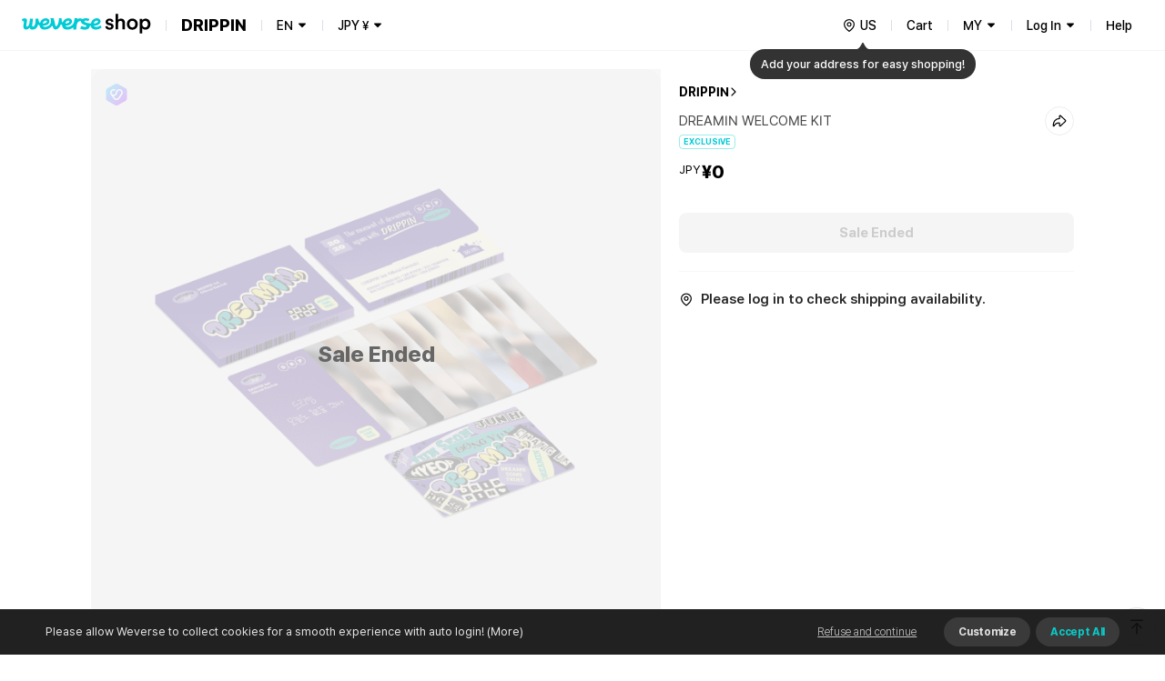

--- FILE ---
content_type: text/html; charset=utf-8
request_url: https://shop.weverse.io/en/shop/JPY/artists/107/sales/23942
body_size: 197458
content:
<!DOCTYPE html><html lang="en"><head><meta charSet="utf-8"/><link rel="dns-prefetch" href="https://api.weverseshop.io"/><link rel="dns-prefetch" href="https://cdn-contents.weverseshop.io"/><link rel="preconnect" href="https://api.weverseshop.io" crossorigin="use-credentials"/><link rel="preconnect" href="https://cdn-contents.weverseshop.io" crossorigin="anonymous"/><meta name="og:locale" content="en-US"/><link rel="alternate" hrefLang="en" href="https://shop.weverse.io/en/shop/USD/artists/107/sales/23942"/><meta name="og:locale:alternate" content="ko-KR"/><link rel="alternate" hrefLang="ko" href="https://shop.weverse.io/ko/shop/KRW/artists/107/sales/23942"/><meta name="og:locale:alternate" content="ja-JP"/><link rel="alternate" hrefLang="ja" href="https://shop.weverse.io/ja/shop/JPY/artists/107/sales/23942"/><meta name="og:locale:alternate" content="zh-CN"/><link rel="alternate" hrefLang="zh-cn" href="https://shop.weverse.io/zh-cn/shop/CNY/artists/107/sales/23942"/><meta name="og:locale:alternate" content="zh-TW"/><link rel="alternate" hrefLang="zh-tw" href="https://shop.weverse.io/zh-tw/shop/USD/artists/107/sales/23942"/><meta name="og:locale:alternate" content="es-MX"/><link rel="alternate" hrefLang="es" href="https://shop.weverse.io/es/shop/MXN/artists/107/sales/23942"/><link rel="alternate" hrefLang="x-default" href="https://shop.weverse.io/shop/JPY/artists/107/sales/23942"/><meta name="viewport" content="width=device-width, minimum-scale=1.0, maximum-scale=1.0, user-scalable=no"/><meta name="keywords" content=" weverse shop, Weverse by Fans, official shop, official store, BTS official store, official merch, official merchandise, officially licensed merchandise, official membership, official light stick, BTS, TOMORROW X TOGETHER, TXT, SEVENTEEN, SVT, fromis_9, ENHYPEN, weeekly, P1Harmony, Cherry Bullet, CL, HENRY, SUNMI, TREASURE, BLACKPINK, WINNER, iKON, woo!ah!, STAYC, JUST B, EVERGROW, UP10TION, LEE JIN HYUK, VERIVERY, ARMY, MOA, CARAT, ENGENE, TREASURE MAKER, BLINK, INNER CIRCLE, HONEY10, V-DAN, VERRER, ARMY BOMB, weverse concert, concert, music concert, online concert, fanmeeting, fanlive, live streaming, online live streaming, 위버스샵, 위버스 바이 팬즈, 공식샵, 공식스토어, BTS 공식스토어, 공식상품, 공식멤버십, 위버스 콘서트, 콘서트, 팬미팅, 팬라이브, 라이브 스트리밍, 온라인 라이브 스트리밍, Weverse Shop, Weverse by Fans, 公式商品, 公式メンバーシップ, Weverseコンサート, コンサート, ファンミーティング, ファンライブ, ライブストリーミング, オンラインライブストリーミング, 公式グッズ, ライブ, ライブ配信"/><meta property="og:site_name" content="Weverse Shop - All Things for Fans!"/><meta property="og:url" content="https://shop.weverse.io/shop/JPY/artists/107/sales/23942"/><meta property="og:type" content="website"/><meta name="twitter:card" content="summary_large_image"/><meta name="twitter:site" content="@weverseshop"/><meta name="twitter:creator" content="@weverseshop"/><meta property="al:ios:url" content="weverseshop://weverseshop.benx.co/?view=shopDetail&amp;shop=GL&amp;artistId=107&amp;saleId=23942"/><meta property="al:ios:app_store_id" content="1456559072"/><meta property="al:ios:app_name" content="Weverse Shop - All Things for Fans!"/><meta property="al:android:url" content="weverseshop://weverseshop.benx.co/?view=shopDetail&amp;shop=GL&amp;artistId=107&amp;saleId=23942"/><meta property="al:android:app_name" content="Weverse Shop - All Things for Fans!"/><meta property="al:android:package" content="co.benx.weply"/><meta property="al:web:url" content="https://shop.weverse.io/shop/JPY/artists/107/sales/23942"/><meta name="app-version" content="2.12.1"/><link rel="icon" href="https://shop.weverse.io/favicon.ico"/><link rel="apple-touch-icon" href="https://shop.weverse.io/weverseshop-touchicon.png"/><title>DRIPPIN | DREAMIN WELCOME KIT</title><meta name="description" content="Check out the DREAMIN WELCOME KIT merch of DRIPPIN on Weverse Shop, the official merch store!"/><meta property="og:title" content="DRIPPIN | DREAMIN WELCOME KIT"/><meta property="og:description" content="Check out the DREAMIN WELCOME KIT merch of DRIPPIN on Weverse Shop, the official merch store!"/><meta property="og:image" content="https://cdn-contents.weverseshop.io/public/shop/34fecdeddf862e78452e591df20c428b.png"/><meta name="thumbnail" content="https://cdn-contents.weverseshop.io/public/shop/34fecdeddf862e78452e591df20c428b.png"/><script type="application/ld+json">{"@context":"http://schema.org","@type":"Product","name":"DREAMIN WELCOME KIT","image":["https://cdn-contents.weverseshop.io/public/shop/34fecdeddf862e78452e591df20c428b.png"],"url":"https://shop.weverse.io/shop/JPY/artists/107/sales/23942","productID":"23942","description":"Check out the DREAMIN WELCOME KIT merch of DRIPPIN on Weverse Shop, the official merch store!","offers":{"@type":"Offer","priceCurrency":"JPY","price":"0","itemCondition":"http://schema.org/NewCondition","availability":"https://schema.org/Discontinued"}}</script><meta name="next-head-count" content="43"/><meta name="format-detection" content="telephone=no"/><link rel="stylesheet" href="https://cdnjs.cloudflare.com/ajax/libs/pretendard/1.3.6/static/pretendard-dynamic-subset.css"/><link rel="preload" href="/_next/static/css/1f11aa744a5b6d57.css" as="style"/><link rel="stylesheet" href="/_next/static/css/1f11aa744a5b6d57.css" data-n-g=""/><noscript data-n-css=""></noscript><script defer="" nomodule="" src="/_next/static/chunks/polyfills-c67a75d1b6f99dc8.js"></script><script src="/_next/static/chunks/webpack-64b1919ad1a76dce.js" defer=""></script><script src="/_next/static/chunks/framework-afd0c04affccf918.js" defer=""></script><script src="/_next/static/chunks/main-e1384c218b75981b.js" defer=""></script><script src="/_next/static/chunks/pages/_app-fa174cadaae2f52e.js" defer=""></script><script src="/_next/static/chunks/5675-639c3a51170be14f.js" defer=""></script><script src="/_next/static/chunks/7536-a05acfd5524c46dc.js" defer=""></script><script src="/_next/static/chunks/9100-8d024655b684fd57.js" defer=""></script><script src="/_next/static/chunks/934-f873fe00459ff649.js" defer=""></script><script src="/_next/static/chunks/5991-28262d501837e4f2.js" defer=""></script><script src="/_next/static/chunks/2006-c1a9c47911a1481d.js" defer=""></script><script src="/_next/static/chunks/248-fcc208e533e1a4a8.js" defer=""></script><script src="/_next/static/chunks/5340-427e776b8f3c9651.js" defer=""></script><script src="/_next/static/chunks/5420-280dea9bc76e1230.js" defer=""></script><script src="/_next/static/chunks/5642-b6cca632daf9c321.js" defer=""></script><script src="/_next/static/chunks/9314-82cab45367e96e99.js" defer=""></script><script src="/_next/static/chunks/9397-e4550fadfb449a1d.js" defer=""></script><script src="/_next/static/chunks/3862-e32bc287e2b41d3e.js" defer=""></script><script src="/_next/static/chunks/2948-691d0a602d72fd25.js" defer=""></script><script src="/_next/static/chunks/6972-f670cbf0e046bfc2.js" defer=""></script><script src="/_next/static/chunks/3578-1c7378cdcbcb6226.js" defer=""></script><script src="/_next/static/chunks/3782-224bd4d6e91701da.js" defer=""></script><script src="/_next/static/chunks/9657-04fc1710165bee5c.js" defer=""></script><script src="/_next/static/chunks/1870-716829eaa46f05f6.js" defer=""></script><script src="/_next/static/chunks/5942-39aa2beac11eb1a8.js" defer=""></script><script src="/_next/static/chunks/3571-7d22ea78760124d9.js" defer=""></script><script src="/_next/static/chunks/4615-5c4cd690a7db09a3.js" defer=""></script><script src="/_next/static/chunks/4452-87b77ccd40b98043.js" defer=""></script><script src="/_next/static/chunks/7015-05dee96957c49a37.js" defer=""></script><script src="/_next/static/chunks/7219-a65a1adbf0f5e3d9.js" defer=""></script><script src="/_next/static/chunks/pages/shop/%5BshopAndCurrency%5D/artists/%5BartistId%5D/sales/%5BsaleId%5D-9582c7c727ede962.js" defer=""></script><script src="/_next/static/tTBM3MBeVY7fWw0_nt_Os/_buildManifest.js" defer=""></script><script src="/_next/static/tTBM3MBeVY7fWw0_nt_Os/_ssgManifest.js" defer=""></script><style data-styled="" data-styled-version="5.3.3">.gbiFem{display:-webkit-box;display:-webkit-flex;display:-ms-flexbox;display:flex;-webkit-flex-direction:column;-ms-flex-direction:column;flex-direction:column;min-height:100%;--fixed-top-height:4.8rem;--layout-max-width:108rem;--layout-padding:var(--system-size-margin-screen-125,1rem);padding-bottom:var(--fixed-bottom-height,0);}/*!sc*/
@media screen and (min-width:1024px){.gbiFem{--fixed-top-height:5.6rem;}}/*!sc*/
data-styled.g1[id="sc-e3017bf6-0"]{content:"gbiFem,"}/*!sc*/
.jxsbmZ{padding-top:var(--fixed-top-height);}/*!sc*/
data-styled.g2[id="sc-e3017bf6-1"]{content:"jxsbmZ,"}/*!sc*/
html{height:100%;font-size:10px;}/*!sc*/
:root{--base-color-light-gray-50:#fafafaff;--base-size-0:0rem;--base-color-light-gray-75:#f4f4f4ff;--base-color-light-gray-100:#eeeeeeff;--base-color-light-gray-200:#dededeff;--base-color-light-gray-300:#ccccccff;--base-color-light-gray-400:#aeaeaeff;--base-color-light-gray-500:#8e8e8eff;--base-color-light-gray-600:#666666ff;--base-color-light-gray-700:#484848ff;--base-color-light-gray-800:#282828ff;--base-color-light-gray-900:#111111ff;--base-color-light-coolgray-50:#f7f8faff;--base-color-light-coolgray-75:#f2f3f7ff;--base-color-light-coolgray-900:#0f1117ff;--base-color-light-coolgray-100:#ebedf2ff;--base-color-light-coolgray-200:#dcdee4ff;--base-color-light-coolgray-300:#c8cad1ff;--base-color-light-coolgray-400:#aeb1b8ff;--base-color-light-coolgray-500:#8b8d94ff;--base-color-light-coolgray-600:#64666cff;--base-color-light-coolgray-700:#45474fff;--base-color-light-coolgray-800:#25272eff;--base-color-light-black:#000000ff;--base-color-light-black-50a:#0000000a;--base-color-light-black-100a:#0000001a;--base-color-light-black-200a:#00000033;--base-color-light-black-300a:#0000004d;--base-color-light-black-400a:#00000080;--base-color-light-black-500a:#000000a6;--base-color-light-black-600a:#000000cc;--base-color-light-black-700a:#000000e6;--base-color-light-black-800a:#000000f7;--base-color-light-white:#ffffffff;--base-color-light-white-50a:#ffffff0d;--base-color-light-white-100a:#ffffff1a;--base-color-light-white-200a:#ffffff33;--base-color-light-white-300a:#ffffff4d;--base-color-light-white-400a:#ffffff80;--base-color-light-white-500a:#ffffffa6;--base-color-light-white-600a:#ffffffcc;--base-color-light-white-700a:#ffffffe6;--base-color-light-white-800a:#fffffff7;--base-color-light-mint-25:#f5fefeff;--base-color-light-mint-50:#eafdfdff;--base-color-light-mint-75:#ddfafaff;--base-color-light-mint-100:#d1f7f7ff;--base-color-light-mint-200:#b2efefff;--base-color-light-mint-300:#8de8e7ff;--base-color-light-mint-400:#5adddbff;--base-color-light-mint-500:#00cbd5;--base-color-light-mint-600:#00bcbaff;--base-color-light-mint-700:#00a2a1ff;--base-color-light-mint-800:#007c7aff;--base-color-light-mint-900:#005655ff;--base-color-light-red-25:#fff6f6ff;--base-color-light-red-50:#fff2f1ff;--base-color-light-red-75:#ffedecff;--base-color-light-red-100:#ffdfdcff;--base-color-light-red-200:#ffc8c3ff;--base-color-light-red-300:#ff9e96ff;--base-color-light-red-400:#ff7e77ff;--base-color-light-red-500:#fe5b58ff;--base-color-light-red-600:#f4514fff;--base-color-light-red-700:#de4544ff;--base-color-light-red-800:#bc3736ff;--base-color-light-red-900:#810010ff;--base-color-light-green-25:#f5fff9ff;--base-color-light-green-50:#ebfef2ff;--base-color-light-green-75:#defceaff;--base-color-light-green-100:#d2fce3ff;--base-color-light-green-200:#a4f7caff;--base-color-light-green-300:#81ebb0ff;--base-color-light-green-400:#58e09bff;--base-color-light-green-500:#00d284ff;--base-color-light-green-600:#00c57fff;--base-color-light-green-700:#00a66dff;--base-color-light-green-800:#028959ff;--base-color-light-green-900:#075939ff;--base-color-light-purple-25:#faf7ffff;--base-color-light-purple-50:#f5eeffff;--base-color-light-purple-75:#f2eaffff;--base-color-light-purple-100:#ebddffff;--base-color-light-purple-200:#e2ccffff;--base-color-light-purple-300:#c9acfeff;--base-color-light-purple-400:#bb91ffff;--base-color-light-purple-500:#ab6fffff;--base-color-light-purple-600:#a562ffff;--base-color-light-purple-700:#945be4ff;--base-color-light-purple-800:#8247cfff;--base-color-light-purple-900:#5d1e9fff;--base-color-light-pink-25:#fff8fbff;--base-color-light-pink-50:#fef3f7ff;--base-color-light-pink-75:#feeef4ff;--base-color-light-pink-100:#ffe2edff;--base-color-light-pink-200:#ffcaddff;--base-color-light-pink-300:#ff97bfff;--base-color-light-pink-400:#f879aaff;--base-color-light-pink-500:#f65895ff;--base-color-light-pink-600:#e94c8aff;--base-color-light-pink-700:#d4407bff;--base-color-light-pink-800:#bf2969ff;--base-color-light-pink-900:#7b1541ff;--base-color-light-blue-25:#f5f8ffff;--base-color-light-blue-50:#edf3ffff;--base-color-light-blue-75:#e7efffff;--base-color-light-blue-100:#dce8ffff;--base-color-light-blue-200:#c0d7ffff;--base-color-light-blue-300:#9abfffff;--base-color-light-blue-400:#7aa5ffff;--base-color-light-blue-500:#5989feff;--base-color-light-blue-600:#5283feff;--base-color-light-blue-700:#4873e5ff;--base-color-light-blue-800:#375ecfff;--base-color-light-blue-900:#19379eff;--base-color-light-brand-mint:#07d8e2ff;--base-color-light-brand-green:#35e99dff;--base-size-25:0.2rem;--base-size-50:0.4rem;--base-size-75:0.6rem;--base-size-100:0.8rem;--base-size-125:1rem;--base-size-150:1.2rem;--base-size-200:1.6rem;--base-size-250:2rem;--base-size-300:2.4rem;--base-size-350:2.8rem;--base-size-400:3.2rem;--base-size-500:4rem;--base-size-600:4.8rem;--base-size-700:5.6rem;--base-size-800:6.4rem;--base-size-900:7.2rem;--base-size-1000:8rem;--base-color-dark-gray-50:#161616ff;--base-color-dark-gray-75:#1f1f1fff;--base-color-dark-gray-100:#282828ff;--base-color-dark-coolgray-50:#14161cff;--base-color-dark-pink-900:#fcd1e2ff;--base-color-dark-blue-25:#101a30ff;--base-color-dark-blue-50:#15203cff;--base-color-dark-blue-75:#1d2d54ff;--base-color-dark-blue-100:#2a4178ff;--base-color-dark-blue-200:#37549dff;--base-color-dark-blue-300:#4368c1ff;--base-color-dark-blue-400:#507be5ff;--base-color-dark-blue-500:#5989feff;--base-color-dark-blue-600:#779efeff;--base-color-dark-coolgray-75:#1d1f25ff;--base-color-dark-blue-700:#95b3feff;--base-color-dark-blue-800:#b3c9feff;--base-color-dark-blue-900:#d1defeff;--base-color-dark-brand-mint:#07d8e2ff;--base-color-dark-brand-green:#35e99dff;--base-color-dark-coolgray-100:#26282fff;--base-color-dark-coolgray-200:#31333aff;--base-color-dark-coolgray-300:#3c3e45ff;--base-color-dark-coolgray-400:#53555cff;--base-color-dark-coolgray-500:#75777dff;--base-color-dark-coolgray-600:#9799a0ff;--base-color-dark-coolgray-700:#b8bbc1ff;--base-color-dark-coolgray-800:#dbdde3ff;--base-color-dark-gray-200:#333333ff;--base-color-dark-coolgray-900:#f3f4f6ff;--base-color-dark-black:#000000ff;--base-color-dark-black-50a:#0000000a;--base-color-dark-black-100a:#0000001a;--base-color-dark-black-200a:#00000033;--base-color-dark-black-300a:#0000004d;--base-color-dark-black-400a:#00000080;--base-color-dark-black-500a:#000000a6;--base-color-dark-black-600a:#000000cc;--base-color-dark-black-700a:#000000e6;--base-color-dark-gray-300:#3e3e3eff;--base-color-dark-black-800a:#000000f7;--base-color-dark-white:#ffffffff;--base-color-dark-white-50a:#ffffff0d;--base-color-dark-white-100a:#ffffff1a;--base-color-dark-white-200a:#ffffff33;--base-color-dark-white-300a:#ffffff4d;--base-color-dark-white-400a:#ffffff80;--base-color-dark-white-500a:#ffffffa6;--base-color-dark-white-600a:#ffffffcc;--base-color-dark-white-700a:#ffffffe6;--base-color-dark-gray-400:#555555ff;--base-color-dark-white-800a:#fffffff7;--base-color-dark-mint-25:#011d1cff;--base-color-dark-mint-50:#012626ff;--base-color-dark-mint-75:#023a39ff;--base-color-dark-mint-100:#035756ff;--base-color-dark-mint-200:#047473ff;--base-color-dark-mint-300:#059190ff;--base-color-dark-mint-400:#06aeadff;--base-color-dark-mint-500:#01d5df;--base-color-dark-mint-600:#34d5d3ff;--base-color-dark-gray-500:#777777ff;--base-color-dark-mint-700:#61deddff;--base-color-dark-mint-800:#8ee7e6ff;--base-color-dark-mint-900:#bbf1f0ff;--base-color-dark-red-25:#301110ff;--base-color-dark-red-50:#3c1514ff;--base-color-dark-red-75:#541e1dff;--base-color-dark-red-100:#782b29ff;--base-color-dark-red-200:#9d3836ff;--base-color-dark-red-300:#c14543ff;--base-color-dark-red-400:#e5524fff;--base-color-dark-gray-600:#999999ff;--base-color-dark-red-500:#fe5b58ff;--base-color-dark-red-600:#fe7876ff;--base-color-dark-red-700:#fe9694ff;--base-color-dark-red-800:#feb4b3ff;--base-color-dark-red-900:#fed2d1ff;--base-color-dark-green-25:#001e12ff;--base-color-dark-green-50:#002819ff;--base-color-dark-green-75:#003c25ff;--base-color-dark-green-100:#005a38ff;--base-color-dark-green-200:#00784bff;--base-color-dark-gray-700:#bbbbbbff;--base-color-dark-green-300:#00965eff;--base-color-dark-green-400:#00b471ff;--base-color-dark-green-500:#00d284ff;--base-color-dark-green-600:#2eda9aff;--base-color-dark-green-700:#5ce2b0ff;--base-color-dark-green-800:#8beac7ff;--base-color-dark-green-900:#b9f2ddff;--base-color-dark-purple-25:#201530ff;--base-color-dark-purple-50:#281a3cff;--base-color-dark-purple-75:#392555ff;--base-color-dark-gray-800:#ddddddff;--base-color-dark-purple-100:#513479ff;--base-color-dark-purple-200:#69449dff;--base-color-dark-purple-300:#8254c2ff;--base-color-dark-purple-400:#9a64e6ff;--base-color-dark-purple-500:#ab6fffff;--base-color-dark-purple-600:#ba89ffff;--base-color-dark-purple-700:#c9a3ffff;--base-color-dark-purple-800:#d8bdffff;--base-color-dark-purple-900:#e8d7ffff;--base-color-dark-pink-25:#2e101cff;--base-color-dark-gray-900:#f4f4f4ff;--base-color-dark-pink-50:#3a1423ff;--base-color-dark-pink-75:#521d31ff;--base-color-dark-pink-100:#752946ff;--base-color-dark-pink-200:#98365cff;--base-color-dark-pink-300:#bb4371ff;--base-color-dark-pink-400:#de4f86ff;--base-color-dark-pink-500:#f65895ff;--base-color-dark-pink-600:#f776a8ff;--base-color-dark-pink-700:#f994bbff;--base-color-dark-pink-800:#fab3ceff;--base-size-negative-25:-0.2rem;--base-size-negative-50:-0.4rem;--base-size-negative-75:-0.6rem;--base-size-negative-100:-0.8rem;--base-size-negative-200:-1.6rem;--base-size-negative-250:-2rem;--base-size-negative-300:-2.4rem;--base-size-negative-150:-1.2rem;--base-logo-weverse:8.8rem;--base-logo-weverse_account:18.3rem;--base-logo-weverse_albums:17.2rem;--base-logo-weverse_backstage:20.8rem;--base-logo-weverse_concerts:18.8rem;--base-logo-weverse_insight:16.5rem;--base-logo-weverse_magazine:19.7rem;--base-logo-weverse_shop:14.5rem;--base-logo-weverse_jellyshop:10.2rem;--base-logo-weverse_jellyshop_billing:8rem;--base-color-light-red-point:#ff1744ff;--base-color-dark-red-point:#ff1744ff;--base-color-light-black-0a:#00000000;--base-color-dark-white-0a:#ffffff00;--base-color-dark-black-0a:#00000000;--base-color-light-white-0a:#ffffff00;--base-size-450:3.6rem;--base-size-550:4.4rem;--base-size-650:5.2rem;--base-text_size-text-25:0.9rem;--base-text_size-text-50:1.1rem;--base-text_size-text-75:1.2rem;--base-text_size-text-100:1.3rem;--base-text_size-text-150:1.4rem;--base-text_size-text-200:1.5rem;--base-text_size-text-300:1.6rem;--base-text_size-text-400:1.8rem;--base-text_size-text-500:2rem;--base-text_size-text-600:2.4rem;--base-text_size-text-700:2.8rem;--base-text_size-text-800:3.2rem;--base-text_size-text-900:3.6rem;--base-lineheight-text-lineheight-900:4.7rem;--base-lineheight-text-lineheight-800:4.2rem;--base-lineheight-text-lineheight-700:3.6rem;--base-lineheight-text-lineheight-600:3.1rem;--base-lineheight-text-lineheight-500:2.6rem;--base-lineheight-text-lineheight-400:2.3rem;--base-lineheight-text-lineheight-300:2.2rem;--base-lineheight-text-lineheight-200:2.1rem;--base-lineheight-text-lineheight-150:1.8rem;--base-lineheight-text-lineheight-100:1.7rem;--base-lineheight-text-lineheight-75:1.6rem;--base-lineheight-text-lineheight-50:1.4rem;--base-lineheight-text-lineheight-25:1.2rem;--base-text_weight-text-weight-800:80rem;--base-text_weight-text-weight-700:70rem;--base-text_weight-text-weight-500:50rem;--base-text_weight-text-weight-400:40rem;--base-text_weight-text-weight-600:60rem;--system-color-text-primary:var(--base-color-light-mint-600);--system-color-icon-default:var(--base-color-light-black);--system-color-surface-default:var(--base-color-light-white);--system-color-text-gray-900:var(--base-color-light-gray-900);--system-color-text-gray-800:var(--base-color-light-gray-800);--system-color-text-gray-700:var(--base-color-light-gray-700);--system-color-text-gray-600:var(--base-color-light-gray-600);--system-color-text-gray-500:var(--base-color-light-gray-500);--system-color-text-default:var(--base-color-light-black);--system-color-text-600a:var(--base-color-light-black-600a);--system-color-text-500a:var(--base-color-light-black-500a);--system-color-text-400a:var(--base-color-light-black-400a);--system-color-text-200a:var(--base-color-light-black-200a);--system-color-text-white-700a-same:var(--base-color-light-white-700a);--system-color-text-white-500a-same:var(--base-color-light-white-500a);--system-color-text-white-400a-same:var(--base-color-light-white-400a);--system-color-text-white-300a-same:var(--base-color-light-white-300a);--system-color-surface-default-gray-50:var(--base-color-light-coolgray-50);--system-color-surface-gray-75:var(--base-color-light-coolgray-75);--system-color-surface-gray-100:var(--base-color-light-coolgray-100);--system-color-surface-gray-200:var(--base-color-light-coolgray-200);--system-color-surface-gray-300:var(--base-color-light-coolgray-300);--system-color-surface-gray-900:var(--base-color-light-gray-900);--system-color-surface-black-600a-same:var(--base-color-light-black-600a);--system-color-surface-black-400a-same:var(--base-color-light-black-400a);--system-color-surface-black-200a-same:var(--base-color-light-black-200a);--system-color-surface-green:var(--base-color-light-green-50);--system-color-surface-primary:var(--base-color-light-mint-50);--system-color-surface-blue:var(--base-color-light-blue-50);--system-color-surface-purple:var(--base-color-light-purple-50);--system-color-surface-pink:var(--base-color-light-pink-50);--system-color-surface-red:var(--base-color-light-red-50);--system-size-radius-box-75:var(--base-size-75);--system-color-icon-gray-800:var(--base-color-light-coolgray-800);--system-color-icon-gray-700:var(--base-color-light-coolgray-700);--system-color-icon-gray-500:var(--base-color-light-coolgray-500);--system-color-icon-gray-300:var(--base-color-light-coolgray-300);--system-color-icon-black-600a-same:var(--base-color-light-black-600a);--system-color-icon-black-500a-same:var(--base-color-light-black-500a);--system-color-icon-black-400a-same:var(--base-color-light-black-400a);--system-color-icon-black-200a-same:var(--base-color-light-black-200a);--system-color-icon-white-same:var(--base-color-light-white);--system-color-icon-white-600a-same:var(--base-color-light-white-600a);--system-color-icon-white-500a-same:var(--base-color-light-white-500a);--system-color-icon-white-400a-same:var(--base-color-light-white-400a);--system-color-icon-white-300a-same:var(--base-color-light-white-300a);--system-color-divide-gray-50:var(--base-color-light-coolgray-50);--system-color-divide-gray-75:var(--base-color-light-coolgray-75);--system-color-divide-gray-100:var(--base-color-light-coolgray-100);--system-color-divide-gray-300:var(--base-color-light-coolgray-300);--system-color-divide-white-300a-same:var(--base-color-light-white-300a);--system-color-divide-white-500a-same:var(--base-color-light-white-500a);--system-color-roles-primary:var(--base-color-light-mint-500);--system-color-roles-secondary-blue:var(--base-color-light-blue-500);--system-color-roles-secondary-green:var(--base-color-light-green-500);--system-color-roles-secondary-purple:var(--base-color-light-purple-500);--system-color-roles-secondary-pink:var(--base-color-light-pink-500);--system-color-roles-accent-primary:var(--base-color-light-mint-500);--system-color-roles-negative:var(--base-color-light-red-500);--system-color-roles-accent-blue:var(--base-color-light-blue-500);--system-color-status-active-primary:var(--base-color-light-mint-500);--system-color-status-hover-primary:var(--base-color-light-mint-600);--system-color-status-inactive-primary:var(--base-color-light-mint-200);--system-color-status-active-blue:var(--base-color-light-blue-500);--system-color-status-hover-blue:var(--base-color-light-blue-700);--system-color-status-active-gray-900:var(--base-color-light-coolgray-900);--system-color-status-inactive-gray:var(--base-color-light-coolgray-200);--system-color-status-active-gray-75:var(--base-color-light-coolgray-75);--system-color-status-danger-red:var(--base-color-light-red-500);--system-color-status-inactive-blue:var(--base-color-light-blue-200);--system-color-text-gray-300:var(--base-color-light-gray-300);--system-color-surface-default-2:var(--base-color-light-white);--system-color-surface-default-gray-50-2:var(--base-color-light-coolgray-50);--system-color-surface-gray-75-2:var(--base-color-light-coolgray-75);--system-color-surface-gray-100-2:var(--base-color-light-coolgray-100);--system-color-text-white-same:var(--base-color-light-white);--system-color-text-black-same:var(--base-color-light-black);--system-color-icon-black-same:var(--base-color-light-black);--system-color-surface-white-same:var(--base-color-light-white);--system-color-surface-black-same:var(--base-color-light-black);--system-color-roles-brand-mint:var(--base-color-light-brand-mint);--system-color-roles-brand-green:var(--base-color-light-brand-green);--system-color-surface-white-50a-same:var(--base-color-light-white-50a);--system-color-surface-white-100a-same:var(--base-color-light-white-100a);--system-color-surface-white-200a-same:var(--base-color-light-white-200a);--system-color-outline-default-50a:var(--base-color-light-black-50a);--system-color-surface-default-3:var(--base-color-light-white);--system-color-surface-primary-100:var(--base-color-light-mint-100);--system-color-surface-green-100:var(--base-color-light-green-100);--system-color-surface-blue-100:var(--base-color-light-blue-100);--system-color-surface-purple-100:var(--base-color-light-purple-100);--system-color-surface-pink-100:var(--base-color-light-pink-100);--system-color-surface-red-100:var(--base-color-light-red-100);--system-color-text-default-reverse:var(--base-color-light-white);--system-color-surface-default-reverse:var(--base-color-light-black);--system-color-surface-white-300a-same:var(--base-color-light-white-300a);--system-color-surface-white-500a-same:var(--base-color-light-white-500a);--system-color-surface-default-4:var(--base-color-light-white);--system-color-icon-default-reverse:var(--base-color-light-white);--system-size-margin-screen-0:var(--base-size-0);--system-size-margin-screen-125:var(--base-size-125);--system-size-margin-screen-200:var(--base-size-200);--system-size-margin-screen-250:var(--base-size-250);--system-size-padding-box-50:var(--base-size-50);--system-size-padding-box-75:var(--base-size-75);--system-size-padding-box-100:var(--base-size-100);--system-size-padding-box-150:var(--base-size-150);--system-size-padding-box-200:var(--base-size-200);--system-size-padding-box-250:var(--base-size-250);--system-size-padding-box-350:var(--base-size-350);--system-size-padding-thumb-50:var(--base-size-50);--system-size-padding-thumb-100:var(--base-size-100);--system-size-padding-thumb-250:var(--base-size-250);--system-size-padding-thumb-350:var(--base-size-350);--system-size-radius-box-100:var(--base-size-100);--system-size-radius-box-150:var(--base-size-150);--system-size-radius-box-200:var(--base-size-200);--system-size-radius-box-250:var(--base-size-250);--system-size-radius-box-300:var(--base-size-300);--system-size-radius-thumb-150:var(--base-size-150);--system-size-radius-thumb-200:var(--base-size-200);--system-size-radius-thumb-250:var(--base-size-250);--system-color-surface-default-gray-50-same:var(--base-color-light-coolgray-50);--system-color-divide-gray-200:var(--base-color-light-coolgray-200);--system-color-icon-primary:var(--base-color-light-mint-600);--system-color-outline-default-100a:var(--base-color-light-black-100a);--system-color-outline-default-50a-2:var(--base-color-light-black-50a);--system-color-surface-default-800a:var(--base-color-light-white-800a);--system-color-outline-gray-100:var(--base-color-light-coolgray-100);--system-color-outline-default:var(--base-color-light-black);--system-color-outline-default-reverse:var(--base-color-light-white);--system-color-icon-gray-900:var(--base-color-light-coolgray-900);--system-color-outline-gray-200:var(--base-color-light-coolgray-200);--system-color-text-gray-400:var(--base-color-light-gray-400);--system-color-icon-gray-400:var(--base-color-light-coolgray-400);--system-size-icon-24mquad:var(--base-size-300);--system-size-icon-24nquad:var(--base-size-150);--system-size-icon-20mquad:var(--base-size-250);--system-size-icon-20nquad:var(--base-size-125);--system-size-icon-16mquad:var(--base-size-200);--system-size-icon-16nquad:var(--base-size-100);--system-size-icon-12mquad:var(--base-size-150);--system-size-icon-12nquad:var(--base-size-75);--system-size-padding-box-25:var(--base-size-25);--system-size-padding-box-0:var(--base-size-0);--system-size-padding-thumb-25:var(--base-size-25);--system-size-padding-thumb-0:var(--base-size-0);--system-size-padding-box-300:var(--base-size-300);--system-size-padding-thumb-300:var(--base-size-300);--system-fixed_color-roles-primary:var(--base-color-dark-mint-500);--system-fixed_color-status-active-primary:var(--base-color-dark-mint-500);--system-fixed_color-status-hover-primary:var(--base-color-dark-mint-600);--system-fixed_color-status-inactive-primary:var(--base-color-dark-mint-200);--system-fixed_color-status-active-blue:var(--base-color-dark-blue-500);--system-fixed_color-status-hover-blue:var(--base-color-dark-blue-700);--system-fixed_color-status-inactive-blue:var(--base-color-dark-blue-200);--system-fixed_color-status-active-gray-900:var(--base-color-dark-gray-900);--system-fixed_color-status-active-gray-75:var(--base-color-dark-coolgray-75);--system-fixed_color-status-inactive-gray:var(--base-color-dark-gray-300);--system-fixed_color-status-danger-red:var(--base-color-dark-red-500);--system-fixed_color-surface-default-reverse:var(--base-color-dark-white);--system-fixed_color-surface-default:var(--base-color-dark-black);--system-fixed_color-surface-default-gray-50:var(--base-color-dark-gray-50);--system-fixed_color-surface-default-gray-50-same:var(--base-color-light-coolgray-50);--system-fixed_color-surface-gray-75:var(--base-color-dark-gray-75);--system-fixed_color-surface-gray-100:var(--base-color-dark-gray-100);--system-fixed_color-surface-gray-200:var(--base-color-dark-gray-200);--system-fixed_color-surface-gray-300:var(--base-color-dark-gray-300);--system-fixed_color-surface-gray-900:var(--base-color-dark-gray-900);--system-fixed_color-surface-default-800a:var(--base-color-dark-black-800a);--system-fixed_color-surface-black-same:var(--base-color-dark-black);--system-fixed_color-surface-black-200a-same:var(--base-color-dark-black-200a);--system-fixed_color-surface-black-400a-same:var(--base-color-dark-black-400a);--system-fixed_color-surface-black-600a-same:var(--base-color-dark-black-600a);--system-fixed_color-surface-white-same:var(--base-color-dark-white);--system-fixed_color-surface-white-50a-same:var(--base-color-dark-white-50a);--system-fixed_color-surface-white-100a-same:var(--base-color-dark-white-100a);--system-fixed_color-surface-white-200a-same:var(--base-color-dark-white-200a);--system-fixed_color-surface-white-300a-same:var(--base-color-dark-white-300a);--system-fixed_color-surface-white-500a-same:var(--base-color-dark-white-500a);--system-fixed_color-surface-primary:var(--base-color-dark-mint-50);--system-fixed_color-surface-primary-100:var(--base-color-dark-mint-100);--system-fixed_color-surface-green:var(--base-color-dark-green-50);--system-fixed_color-surface-green-100:var(--base-color-dark-green-100);--system-fixed_color-surface-blue:var(--base-color-dark-blue-50);--system-fixed_color-surface-blue-100:var(--base-color-dark-blue-100);--system-fixed_color-surface-purple:var(--base-color-dark-purple-50);--system-fixed_color-surface-purple-100:var(--base-color-dark-purple-100);--system-fixed_color-surface-pink:var(--base-color-dark-pink-50);--system-fixed_color-surface-pink-100:var(--base-color-dark-pink-100);--system-fixed_color-surface-red:var(--base-color-dark-red-50);--system-fixed_color-surface-red-100:var(--base-color-dark-red-100);--system-fixed_color-icon-primary:var(--base-color-dark-mint-600);--system-fixed_color-icon-default:var(--base-color-dark-white);--system-fixed_color-icon-default-reverse:var(--base-color-dark-black);--system-fixed_color-icon-gray-300:var(--base-color-dark-gray-300);--system-fixed_color-icon-gray-400:var(--base-color-dark-gray-400);--system-fixed_color-icon-gray-500:var(--base-color-dark-gray-500);--system-fixed_color-icon-gray-700:var(--base-color-dark-gray-700);--system-fixed_color-icon-gray-800:var(--base-color-dark-gray-800);--system-fixed_color-icon-gray-900:var(--base-color-dark-gray-900);--system-fixed_color-icon-black-same:var(--base-color-dark-black);--system-fixed_color-icon-black-200a-same:var(--base-color-dark-black-200a);--system-fixed_color-icon-black-400a-same:var(--base-color-dark-black-400a);--system-fixed_color-icon-black-500a-same:var(--base-color-dark-black-500a);--system-fixed_color-icon-black-600a-same:var(--base-color-dark-black-600a);--system-fixed_color-icon-white-same:var(--base-color-dark-white);--system-fixed_color-icon-white-300a-same:var(--base-color-dark-white-300a);--system-fixed_color-icon-white-400a-same:var(--base-color-dark-white-400a);--system-fixed_color-icon-white-500a-same:var(--base-color-dark-white-500a);--system-fixed_color-icon-white-600a-same:var(--base-color-dark-white-600a);--system-fixed_color-text-primary:var(--base-color-dark-mint-600);--system-fixed_color-text-default:var(--base-color-dark-white);--system-fixed_color-text-default-reverse:var(--base-color-dark-black);--system-fixed_color-text-gray-300:var(--base-color-dark-gray-300);--system-fixed_color-text-gray-400:var(--base-color-dark-gray-400);--system-fixed_color-text-gray-500:var(--base-color-dark-gray-500);--system-fixed_color-text-gray-600:var(--base-color-dark-gray-600);--system-fixed_color-text-gray-700:var(--base-color-dark-gray-700);--system-fixed_color-text-gray-800:var(--base-color-dark-gray-800);--system-fixed_color-text-gray-900:var(--base-color-dark-gray-900);--system-fixed_color-text-200a:var(--base-color-dark-white-200a);--system-fixed_color-text-400a:var(--base-color-dark-white-400a);--system-fixed_color-text-500a:var(--base-color-dark-white-500a);--system-fixed_color-text-600a:var(--base-color-dark-white-600a);--system-fixed_color-text-black-same:var(--base-color-dark-black);--system-fixed_color-text-white-same:var(--base-color-dark-white);--system-fixed_color-text-white-300a-same:var(--base-color-dark-white-300a);--system-fixed_color-text-white-400a-same:var(--base-color-dark-white-400a);--system-fixed_color-text-white-500a-same:var(--base-color-dark-white-500a);--system-fixed_color-text-white-700a-same:var(--base-color-dark-white-700a);--system-fixed_color-divide-gray-50:var(--base-color-dark-gray-50);--system-fixed_color-divide-gray-75:var(--base-color-dark-gray-75);--system-fixed_color-divide-gray-100:var(--base-color-dark-gray-100);--system-fixed_color-divide-gray-200:var(--base-color-dark-gray-200);--system-fixed_color-divide-gray-300:var(--base-color-dark-gray-300);--system-fixed_color-divide-white-300a-same:var(--base-color-dark-white-300a);--system-fixed_color-divide-white-500a-same:var(--base-color-dark-white-500a);--system-fixed_color-outline-default:var(--base-color-dark-white);--system-fixed_color-outline-default-reverse:var(--base-color-dark-black);--system-fixed_color-outline-gray-200:var(--base-color-dark-gray-200);--system-fixed_color-outline-gray-300:var(--base-color-dark-gray-300);--system-fixed_color-outline-default-50a:var(--base-color-dark-white-50a);--system-fixed_color-outline-default-50a-2:var(--base-color-dark-white-100a);--system-fixed_color-outline-default-100a:var(--base-color-dark-white-100a);--system-fixed_color-roles-secondary-blue:var(--base-color-dark-blue-500);--system-fixed_color-roles-secondary-green:var(--base-color-dark-green-500);--system-fixed_color-roles-secondary-purple:var(--base-color-dark-purple-500);--system-fixed_color-roles-secondary-pink:var(--base-color-dark-pink-500);--system-fixed_color-roles-accent-primary:var(--base-color-dark-mint-500);--system-fixed_color-roles-accent-blue:var(--base-color-dark-blue-500);--system-fixed_color-roles-negative:var(--base-color-dark-red-500);--system-fixed_color-roles-brand-mint:var(--base-color-dark-brand-mint);--system-fixed_color-roles-brand-green:var(--base-color-dark-brand-green);--system-color-icon-gray-100:var(--base-color-light-coolgray-100);--system-fixed_color-icon-gray-100:var(--base-color-dark-gray-100);--system-fixed_color-outline-gray-400:var(--base-color-dark-gray-400);--system-color-outline-gray-400:var(--base-color-light-coolgray-400);--system-color-status-focus-gray-400:var(--base-color-light-coolgray-400);--system-color-status-background-disabled:var(--base-color-light-coolgray-75);--system-fixed_color-status-focus-gray-400:var(--base-color-dark-gray-400);--system-fixed_color-status-background-disabled:var(--base-color-dark-gray-75);--system-color-status-background-default:var(--base-color-light-white);--system-fixed_color-status-background-default:var(--base-color-dark-black);--system-color-outline-default-200a:var(--base-color-light-black-200a);--system-fixed_color-outline-default-200a:var(--base-color-dark-white-200a);--system-size-padding-box-400:var(--base-size-400);--system-size-padding-box-500:var(--base-size-500);--system-size-padding-box-600:var(--base-size-600);--system-size-padding-box-700:var(--base-size-700);--system-size-padding-box-800:var(--base-size-800);--system-size-padding-box-900:var(--base-size-900);--system-size-padding-box-1000:var(--base-size-1000);--system-size-radius-box-50:var(--base-size-50);--system-size-radius-box-25:var(--base-size-25);--system-size-radius-box-0:var(--base-size-0);--system-color-text-red-accent:var(--base-color-light-red-point);--system-fixed_color-text-red-accent:var(--base-color-dark-red-point);--system-color-surface-default-reverse-0a:var(--base-color-light-black-0a);--system-color-surface-default-0a:var(--base-color-light-white-0a);--system-fixed_color-surface-default-0a:var(--base-color-dark-black-0a);--system-fixed_color-surface-default-reverse-0a:var(--base-color-dark-white-0a);--system-color-surface-default-50a:var(--base-color-light-white-50a);--system-color-surface-default-100a:var(--base-color-light-white-100a);--system-color-surface-default-200a:var(--base-color-light-white-200a);--system-color-surface-default-300a:var(--base-color-light-white-300a);--system-color-surface-default-reverse-50a:var(--base-color-light-black-50a);--system-color-surface-default-reverse-100a:var(--base-color-light-black-100a);--system-color-surface-default-reverse-200a:var(--base-color-light-black-200a);--system-color-surface-default-reverse-300a:var(--base-color-light-black-300a);--system-color-outline-default-300a:var(--base-color-light-black-300a);--system-fixed_color-surface-default-50a:var(--base-color-dark-black-50a);--system-fixed_color-surface-default-100a:var(--base-color-dark-black-100a);--system-fixed_color-surface-default-200a:var(--base-color-dark-black-200a);--system-fixed_color-surface-default-300a:var(--base-color-dark-black-300a);--system-fixed_color-surface-default-reverse-50a:var(--base-color-dark-white-0a);--system-fixed_color-surface-default-reverse-100a:var(--base-color-dark-white-0a);--system-fixed_color-surface-default-reverse-200a:var(--base-color-dark-white-0a);--system-fixed_color-surface-default-reverse-300a:var(--base-color-dark-white-0a);--system-fixed_color-outline-default-300a:var(--base-color-dark-white-300a);--system-color-outline-default-reverse-300a:var(--base-color-light-white-300a);--system-color-outline-default-reverse-200a:var(--base-color-light-white-200a);--system-color-outline-default-reverse-100a:var(--base-color-light-white-100a);--system-color-outline-default-reverse-50a:var(--base-color-light-white-50a);--system-fixed_color-outline-default-reverse-300a:var(--base-color-dark-black-300a);--system-fixed_color-outline-default-reverse-200a:var(--base-color-dark-black-200a);--system-fixed_color-outline-default-reverse-100a:var(--base-color-dark-black-100a);--system-fixed_color-outline-default-reverse-50a:var(--base-color-dark-black-50a);--system-size-button-height-xxlarge:var(--base-size-700);--system-size-button-height-xlarge:var(--base-size-650);--system-size-button-height-large:var(--base-size-550);--system-size-button-height-medium:var(--base-size-500);--system-size-button-height-small:var(--base-size-450);--system-size-button-height-xsmall:var(--base-size-400);--system-size-button-height-xxsmall:var(--base-size-300);--system-color-icon-gray-600:var(--base-color-light-coolgray-600);--system-fixed_color-icon-gray-600:var(--base-color-dark-gray-600);}/*!sc*/
:lang(ko){word-break:keep-all;overflow-wrap:break-word;overflow-wrap:anywhere;}/*!sc*/
:lang(en){overflow-wrap:break-word;}/*!sc*/
@media screen and (min-width:1024px){:lang(en) .sc-e3017bf6-2{-webkit-transform:translateY(-0.3rem);-ms-transform:translateY(-0.3rem);transform:translateY(-0.3rem);}}/*!sc*/
:lang(ja){overflow-wrap:break-word;font-family:'Noto Sans JP',Meiryo,'Hiragino Sans',Pretendard,-apple-system,BlinkMacSystemFont,system-ui,Roboto,'Helvetica Neue','Segoe UI','Apple SD Gothic Neo','Malgun Gothic','Apple Color Emoji','Segoe UI Emoji','Segoe UI Symbol',sans-serif;}/*!sc*/
@media screen and (max-width:320px){:lang(ja) input::-webkit-input-placeholder{font-size:86%;}:lang(ja) input::-moz-placeholder{font-size:86%;}:lang(ja) input:-ms-input-placeholder{font-size:86%;}:lang(ja) input::placeholder{font-size:86%;}}/*!sc*/
body{color:#202429;font-family:Pretendard,-apple-system,BlinkMacSystemFont,system-ui,Roboto,'Helvetica Neue','Segoe UI','Apple SD Gothic Neo','Noto Sans KR','Malgun Gothic','Apple Color Emoji','Segoe UI Emoji','Segoe UI Symbol',sans-serif;font-size:1.6rem;font-weight:normal;font-style:normal;font-stretch:normal;line-height:1;-webkit-letter-spacing:normal;-moz-letter-spacing:normal;-ms-letter-spacing:normal;letter-spacing:normal;width:100%;height:100%;margin:0;padding:0;-webkit-text-size-adjust:none;}/*!sc*/
#root,#__next{width:100%;height:100%;}/*!sc*/
a{color:inherit;-webkit-text-decoration:none;text-decoration:none;}/*!sc*/
label{-webkit-user-select:none;-moz-user-select:none;-ms-user-select:none;user-select:none;}/*!sc*/
button,input,select,textarea{-webkit-appearance:none;-moz-appearance:none;appearance:none;background-color:transparent;color:inherit;font:inherit;-webkit-letter-spacing:inherit;-moz-letter-spacing:inherit;-ms-letter-spacing:inherit;letter-spacing:inherit;}/*!sc*/
:focus:not(:focus-visible){outline:0;}/*!sc*/
::-webkit-input-placeholder{opacity:1;}/*!sc*/
::-moz-placeholder{opacity:1;}/*!sc*/
:-ms-input-placeholder{opacity:1;}/*!sc*/
::placeholder{opacity:1;}/*!sc*/
[disabled]{-webkit-text-fill-color:currentcolor;opacity:1;}/*!sc*/
[tabindex]:focus{outline:none;}/*!sc*/
[tabindex]:focus-visible{outline:revert;}/*!sc*/
:host,:root,[data-theme]{--zIndices-modal:1400;}/*!sc*/
data-styled.g4[id="sc-global-eJYpKl1"]{content:"sc-global-eJYpKl1,"}/*!sc*/
.jLRndd{padding:0;margin:0;-webkit-appearance:none;-moz-appearance:none;appearance:none;background:none;border:none;cursor:pointer;display:-webkit-box;display:-webkit-flex;display:-ms-flexbox;display:flex;-webkit-box-pack:center;-webkit-justify-content:center;-ms-flex-pack:center;justify-content:center;-webkit-align-items:center;-webkit-box-align:center;-ms-flex-align:center;align-items:center;height:var(--system-size-button-height-large,4.4rem);padding:0rem var(--system-size-padding-box-250,2rem);font-size:var(--base-text_size-text-200,1.5rem);line-height:var(--base-lineheight-text-lineheight-200,2.1rem);font-weight:700;background:var(--system-color-roles-primary,#08ccca);color:var(--system-color-text-default-reverse,#fff);font-weight:var(--font_weight-bold,700);white-space:nowrap;box-sizing:border-box;width:100%;border-radius:0.8rem;}/*!sc*/
@media (hover:hover) and (pointer:fine){.jLRndd:hover{background:linear-gradient( 0deg, var(--system-color-surface-default-reverse-50a,rgba(0,0,0,0.04)) 0%, var(--system-color-surface-default-reverse-50a,rgba(0,0,0,0.04)) 100% ), var(--system-color-roles-primary,#08ccca);}}/*!sc*/
.jLRndd:disabled{background:var(--system-color-surface-default-reverse-50a-2,rgba(0,0,0,0.04));color:var(--system-color-text-gray-300,#ccc);}/*!sc*/
.jLRndd:disabled{cursor:not-allowed;}/*!sc*/
.etMQZY{padding:0;margin:0;-webkit-appearance:none;-moz-appearance:none;appearance:none;background:none;border:none;cursor:pointer;display:-webkit-box;display:-webkit-flex;display:-ms-flexbox;display:flex;-webkit-box-pack:center;-webkit-justify-content:center;-ms-flex-pack:center;justify-content:center;-webkit-align-items:center;-webkit-box-align:center;-ms-flex-align:center;align-items:center;height:var(--system-size-button-height-large,4.4rem);padding:0rem var(--system-size-padding-box-250,2rem);font-size:var(--base-text_size-text-200,1.5rem);line-height:var(--base-lineheight-text-lineheight-200,2.1rem);font-weight:700;border:1px solid var(--system-color-outline-default-200a,rgba(0,0,0,0.2));color:var(--system-color-text-default,#000);font-weight:var(--font_weight-bold,700);white-space:nowrap;box-sizing:border-box;width:100%;border-radius:0.8rem;}/*!sc*/
@media (hover:hover) and (pointer:fine){.etMQZY:hover{background:var(--system-color-surface-default-reverse-50a,rgba(0,0,0,0.04));}}/*!sc*/
.etMQZY:disabled{border:1px solid var(--system-color-outline-default-200a,rgba(0,0,0,0.2));background:var(--system-color-surface-default,#fff);color:var(--system-color-text-gray-300,#ccc);}/*!sc*/
.etMQZY:disabled{cursor:not-allowed;}/*!sc*/
data-styled.g25[id="sc-7e4990bb-0"]{content:"jLRndd,etMQZY,"}/*!sc*/
.fiIOVT{padding:0;margin:0;-webkit-appearance:none;-moz-appearance:none;appearance:none;background:none;border:none;cursor:pointer;display:-webkit-box;display:-webkit-flex;display:-ms-flexbox;display:flex;-webkit-box-pack:center;-webkit-justify-content:center;-ms-flex-pack:center;justify-content:center;-webkit-align-items:center;-webkit-box-align:center;-ms-flex-align:center;align-items:center;display:-webkit-inline-box;display:-webkit-inline-flex;display:-ms-inline-flexbox;display:inline-flex;height:var(--system-size-button-height-xsmall,3.2rem);padding:0rem var(--system-size-padding-box-150,1.2rem);font-size:var(--base-text_size-text-100,1.3rem);line-height:var(--base-lineheight-text-lineheight-100,1.7rem);font-weight:700;border:1px solid var(--system-color-outline-default-100a,rgba(0,0,0,0.1));background:transparent;color:var(--system-color-text-default,#000);font-weight:var(--font_weight-bold,700);white-space:nowrap;box-sizing:border-box;width:auto;border-radius:0.8rem;}/*!sc*/
@media (hover:hover) and (pointer:fine){.fiIOVT:hover{background:var(--system-color-surface-default-reverse-50a,rgba(0,0,0,0.04));}}/*!sc*/
.fiIOVT:disabled{border:1px solid var(--system-color-outline-default-100a,rgba(0,0,0,0.1));color:var(--system-color-text-gray-300,#ccc);}/*!sc*/
.fiIOVT:disabled{cursor:not-allowed;}/*!sc*/
data-styled.g26[id="sc-7e4990bb-0-a"]{content:"fiIOVT,"}/*!sc*/
.dpMOdP{margin-top:auto;padding:var(--system-size-padding-box-600,4.8rem) 0;}/*!sc*/
data-styled.g39[id="sc-61055da6-0"]{content:"dpMOdP,"}/*!sc*/
.eWDLfD{padding:0;margin:0;border-top:1px solid var(--system-color-outline-default-50a,rgba(0,0,0,0.04));padding-top:var(--system-size-padding-box-300,2.4rem);}/*!sc*/
data-styled.g40[id="sc-61055da6-1"]{content:"eWDLfD,"}/*!sc*/
.dQgEMA{padding:var(--system-size-padding-box-200,1.6rem) 0;position:relative;}/*!sc*/
@media screen and (min-width:674px){.dQgEMA{padding-left:1rem;padding-right:1rem;}}/*!sc*/
@media screen and (min-width:1024px){.dQgEMA{width:100%;max-width:calc(var(--layout-max-width) + var(--layout-padding) * 2);}@media screen and (min-width:1024px){.dQgEMA{padding-left:var(--layout-padding);padding-right:var(--layout-padding);margin-left:auto;margin-right:auto;}}}/*!sc*/
data-styled.g41[id="sc-61055da6-2"]{content:"dQgEMA,"}/*!sc*/
.fsnyxR{display:-webkit-box;display:-webkit-flex;display:-ms-flexbox;display:flex;-webkit-flex-wrap:wrap;-ms-flex-wrap:wrap;flex-wrap:wrap;color:var(--system-color-text-gray-900,#111);padding:0 calc(var(--system-size-margin-screen-250,2rem) - 0.8rem);margin:-0.15rem 0;}/*!sc*/
@media screen and (min-width:674px){.fsnyxR{padding-left:0;padding-right:0;margin:-0.15rem -0.8rem;}}/*!sc*/
data-styled.g42[id="sc-61055da6-3"]{content:"fsnyxR,"}/*!sc*/
.jbZffF{font-size:var(--base-text_size-text-100,1.3rem);line-height:var(--base-lineheight-text-lineheight-100,1.7rem);font-weight:400;margin:0.3rem 0.8rem;font-size:var(--base-text_size-text-100,1.3rem);line-height:var(--base-lineheight-text-lineheight-100,1.7rem);font-weight:400;}/*!sc*/
.fQNLRe{font-size:var(--base-text_size-text-100,1.3rem);line-height:var(--base-lineheight-text-lineheight-100,1.7rem);font-weight:400;margin:0.3rem 0.8rem;font-size:var(--base-text_size-text-100,1.3rem);line-height:var(--base-lineheight-text-lineheight-100,1.7rem);font-weight:700;}/*!sc*/
data-styled.g43[id="sc-61055da6-4"]{content:"jbZffF,fQNLRe,"}/*!sc*/
.kqiSxJ{font-size:var(--base-text_size-text-100,1.3rem);line-height:var(--base-lineheight-text-lineheight-100,1.7rem);font-weight:400;margin:0.3rem 0.8rem;cursor:pointer;}/*!sc*/
data-styled.g44[id="sc-61055da6-5"]{content:"kqiSxJ,"}/*!sc*/
.jZpTCp{display:-webkit-box;display:-webkit-flex;display:-ms-flexbox;display:flex;-webkit-flex-wrap:wrap;-ms-flex-wrap:wrap;flex-wrap:wrap;}/*!sc*/
data-styled.g45[id="sc-61055da6-6"]{content:"jZpTCp,"}/*!sc*/
.hwWWwp{margin-left:var(--system-size-padding-box-50,0.4rem);-webkit-transition:-webkit-transform 0.3s ease;-webkit-transition:transform 0.3s ease;transition:transform 0.3s ease;}/*!sc*/
data-styled.g46[id="sc-61055da6-7"]{content:"hwWWwp,"}/*!sc*/
.kwpHGz{display:-webkit-box;display:-webkit-flex;display:-ms-flexbox;display:flex;-webkit-box-pack:justify;-webkit-justify-content:space-between;-ms-flex-pack:justify;justify-content:space-between;-webkit-align-items:center;-webkit-box-align:center;-ms-flex-align:center;align-items:center;-webkit-flex-wrap:wrap;-ms-flex-wrap:wrap;flex-wrap:wrap;width:100%;}/*!sc*/
.kwpHGz + .sc-61055da6-6{margin:var(--system-size-padding-box-200,1.6rem) 0 0;}/*!sc*/
data-styled.g47[id="sc-61055da6-8"]{content:"kwpHGz,"}/*!sc*/
.fPEueC{display:-webkit-box;display:-webkit-flex;display:-ms-flexbox;display:flex;-webkit-flex-wrap:wrap;-ms-flex-wrap:wrap;flex-wrap:wrap;margin:var(--system-size-padding-box-300,2.4rem) auto var(--system-size-padding-box-200,1.6rem);padding:0 var(--system-size-margin-screen-250,2rem);}/*!sc*/
@media screen and (min-width:674px){.fPEueC{padding-left:0;padding-right:0;}}/*!sc*/
data-styled.g48[id="sc-61055da6-9"]{content:"fPEueC,"}/*!sc*/
.chiRod{display:inline;position:relative;color:var(--system-color-text-gray-500,#8e8e8e);font-size:var(--base-text_size-text-75,1.2rem);line-height:var(--base-lineheight-text-lineheight-75,1.6rem);font-weight:400;margin-left:var(--system-size-padding-box-75,0.6rem);word-break:break-all;}/*!sc*/
.chiRod::after{content:"|";margin:0 var(--system-size-padding-box-75,0.6rem);color:var(--system-color-divide-gray-200,#dcdee4);}/*!sc*/
data-styled.g49[id="sc-61055da6-10"]{content:"chiRod,"}/*!sc*/
.inVabZ{display:inline;margin-bottom:var(--system-size-padding-box-75,0.6rem);}/*!sc*/
.inVabZ:last-child{margin-right:0;margin-bottom:0;}/*!sc*/
.inVabZ:last-child .sc-61055da6-10::after{display:none;}/*!sc*/
data-styled.g50[id="sc-61055da6-11"]{content:"inVabZ,"}/*!sc*/
.ffwmkC{display:inline-block;color:var(--system-color-text-gray-500,#8e8e8e);font-size:var(--base-text_size-text-75,1.2rem);line-height:var(--base-lineheight-text-lineheight-75,1.6rem);font-weight:700;}/*!sc*/
data-styled.g51[id="sc-61055da6-12"]{content:"ffwmkC,"}/*!sc*/
.bPecdm{display:inline-block;height:1.6rem;padding:0.1rem var(--system-size-padding-box-50,0.4rem);-webkit-box-pack:center;-webkit-justify-content:center;-ms-flex-pack:center;justify-content:center;-webkit-align-items:center;-webkit-box-align:center;-ms-flex-align:center;align-items:center;border-radius:var(--system-size-radius-box-50,0.4rem);border:1px solid rgba(89,137,254,0.4);background:rgba(89,137,254,0.04);color:var(--system-fixed_color-roles-secondary-blue,#5989fe);text-align:center;font-size:var(--base-text_size-text-25,0.9rem);line-height:var(--base-lineheight-text-lineheight-25,1.2rem);font-weight:700;margin-left:var(--system-size-padding-box-75,0.6rem);vertical-align:bottom;}/*!sc*/
data-styled.g52[id="sc-61055da6-13"]{content:"bPecdm,"}/*!sc*/
.kcuqFh{padding:0;margin:0;color:var(--system-color-text-gray-500,#8e8e8e);font-size:var(--base-text_size-text-75,1.2rem);line-height:var(--base-lineheight-text-lineheight-75,1.6rem);font-weight:400;position:relative;padding:0 1rem;}/*!sc*/
.kcuqFh::before{content:"";display:block;border-top:1px solid var(--system-color-outline-default-50a,rgba(0,0,0,0.04));margin:var(--system-size-padding-box-200,1.6rem) 0;}/*!sc*/
.kcuqFh p{padding:0;margin:0;padding:0 1rem;}/*!sc*/
@media screen and (min-width:674px){.kcuqFh{padding-left:0;padding-right:0;}.kcuqFh p{padding-left:0;padding-right:0;}}/*!sc*/
data-styled.g53[id="sc-61055da6-14"]{content:"kcuqFh,"}/*!sc*/
.hFlRfu{color:var(--system-color-text-gray-500,#8e8e8e);font-size:var(--base-text_size-text-75,1.2rem);line-height:var(--base-lineheight-text-lineheight-75,1.6rem);font-weight:400;margin:0 0 var(--system-size-padding-box-200,1.6rem) 0;padding:0 var(--system-size-margin-screen-250,2rem);}/*!sc*/
@media screen and (min-width:674px){.hFlRfu{padding-left:0;padding-right:0;}}/*!sc*/
data-styled.g54[id="sc-61055da6-15"]{content:"hFlRfu,"}/*!sc*/
.dKgxIr{margin-right:var(--system-size-padding-box-50,0.4rem);}/*!sc*/
data-styled.g56[id="sc-61055da6-17"]{content:"dKgxIr,"}/*!sc*/
.doaRLU{display:-webkit-box;display:-webkit-flex;display:-ms-flexbox;display:flex;-webkit-box-pack:justify;-webkit-justify-content:space-between;-ms-flex-pack:justify;justify-content:space-between;-webkit-align-items:center;-webkit-box-align:center;-ms-flex-align:center;align-items:center;padding:0 var(--system-size-margin-screen-250,2rem);gap:1.6rem;margin:-0.8rem 0;-webkit-flex-wrap:wrap;-ms-flex-wrap:wrap;flex-wrap:wrap;}/*!sc*/
.doaRLU > *{margin:0.8rem 0;}/*!sc*/
.doaRLU a + a{margin-left:var(--system-size-padding-box-250,2rem);}/*!sc*/
@media screen and (min-width:674px){.doaRLU{padding-left:0;padding-right:0;}}/*!sc*/
data-styled.g57[id="sc-61055da6-18"]{content:"doaRLU,"}/*!sc*/
.kOyxRt{width:2.4rem;height:2.4rem;}/*!sc*/
data-styled.g58[id="sc-61055da6-19"]{content:"kOyxRt,"}/*!sc*/
.gOTHGU{-webkit-flex-shrink:0;-ms-flex-negative:0;flex-shrink:0;margin-right:var(--system-size-padding-box-150,1.2rem);}/*!sc*/
data-styled.g60[id="sc-61055da6-21"]{content:"gOTHGU,"}/*!sc*/
.gHwJdW{position:relative;}/*!sc*/
.gHwJdW a,.gHwJdW button{font-size:var(--base-text_size-text-50,1.1rem);line-height:var(--base-lineheight-text-lineheight-50,1.4rem);font-weight:500;}/*!sc*/
data-styled.g62[id="sc-61055da6-23"]{content:"gHwJdW,"}/*!sc*/
.hSPXPR{-webkit-flex-shrink:0;-ms-flex-negative:0;flex-shrink:0;}/*!sc*/
data-styled.g66[id="sc-61055da6-27"]{content:"hSPXPR,"}/*!sc*/
.duiHSA{padding:0;margin:0;-webkit-appearance:none;-moz-appearance:none;appearance:none;background:none;border:none;cursor:pointer;--scroll-button-bottom:1rem;bottom:calc(constant(safe-area-inset-bottom) + var(--fixed-bottom-height,0rem) + var(--scroll-button-bottom));bottom:calc(env(safe-area-inset-bottom) + var(--fixed-bottom-height,0rem) + var(--scroll-button-bottom));width:4.2rem;height:4.2rem;right:1rem;background-image:url("data:image/svg+xml,%3csvg width='20' height='20' viewBox='0 0 20 20' fill='none' xmlns='http://www.w3.org/2000/svg'%3e %3cg id='Selection'%3e %3cpath id='Vector (Stroke)' fill-rule='evenodd' clip-rule='evenodd' d='M3 3.33337C3 2.91916 3.33579 2.58337 3.75 2.58337H16.25C16.6642 2.58337 17 2.91916 17 3.33337C17 3.74759 16.6642 4.08337 16.25 4.08337H3.75C3.33579 4.08337 3 3.74759 3 3.33337ZM9.46967 6.13638C9.76256 5.84348 10.2374 5.84348 10.5303 6.13638L15.5303 11.1364C15.8232 11.4293 15.8232 11.9041 15.5303 12.197C15.2374 12.4899 14.7626 12.4899 14.4697 12.197L10.75 8.47737V17.8334C10.75 18.2476 10.4142 18.5834 10 18.5834C9.58579 18.5834 9.25 18.2476 9.25 17.8334V8.47737L5.53033 12.197C5.23744 12.4899 4.76256 12.4899 4.46967 12.197C4.17678 11.9041 4.17678 11.4293 4.46967 11.1364L9.46967 6.13638Z' fill='black'/%3e %3c/g%3e %3c/svg%3e");background-position:50% 50%;background-repeat:no-repeat;background-size:2rem 2rem;border-radius:10rem;border:1px solid var(--system-color-outline-default-100a,rgba(0,0,0,0.1));background-color:var(--system-color-surface-default-2,#fff);box-shadow:0 var(--size-shadow-shadow-y-4,4px) var(--size-shadow-shadow-blur-8,8px) 0 rgba(0,0,0,0.06);position:fixed;z-index:9;}/*!sc*/
data-styled.g67[id="sc-d958e5b-0"]{content:"duiHSA,"}/*!sc*/
.cKCiTj{margin-right:0.2rem;vertical-align:top;line-height:inherit;position:relative;white-space:nowrap;font-size:var(--base-text_size-text-100,1.3rem);line-height:var(--base-lineheight-text-lineheight-100,1.7rem);font-weight:400;top:0.2rem;font-weight:400;}/*!sc*/
data-styled.g133[id="sc-94516e9b-0"]{content:"cKCiTj,"}/*!sc*/
.gvZGcN{padding:0;margin:0;display:-webkit-box;display:-webkit-flex;display:-ms-flexbox;display:flex;-webkit-flex-direction:column;-ms-flex-direction:column;flex-direction:column;overflow:hidden;-webkit-flex-wrap:wrap;-ms-flex-wrap:wrap;flex-wrap:wrap;-webkit-flex-direction:row;-ms-flex-direction:row;flex-direction:row;-webkit-align-items:center;-webkit-box-align:center;-ms-flex-align:center;align-items:center;}/*!sc*/
.gvZGcN .sc-7f55e8f5-2{margin-right:var(--system-size-padding-box-50,0.4rem);}/*!sc*/
data-styled.g134[id="sc-7f55e8f5-0"]{content:"gvZGcN,"}/*!sc*/
.dROedf{padding:0;margin:0;display:-webkit-box;display:-webkit-flex;display:-ms-flexbox;display:flex;-webkit-align-items:center;-webkit-box-align:center;-ms-flex-align:center;align-items:center;-webkit-flex-wrap:wrap;-ms-flex-wrap:wrap;flex-wrap:wrap;}/*!sc*/
data-styled.g135[id="sc-7f55e8f5-1"]{content:"dROedf,"}/*!sc*/
.dWUlhP{word-break:keep-all;color:var(--system-color-text-default,#000);font-size:var(--base-text_size-text-500,2rem);line-height:var(--base-lineheight-text-lineheight-500,2.6rem);font-weight:800;}/*!sc*/
data-styled.g136[id="sc-7f55e8f5-2"]{content:"dWUlhP,"}/*!sc*/
.cNfWyj{position:relative;display:inline-block;height:2.2rem;padding:var(--system-size-padding-box-50,0.4rem) var(--system-size-padding-box-75,0.6rem);color:var(--system-color-roles-secondary-blue,#5989fe);border:1px solid transparent;border-radius:var(--system-size-radius-box-50,0.4rem);font-size:var(--base-text_size-text-25,0.9rem);line-height:var(--base-lineheight-text-lineheight-25,1.2rem);font-weight:700;vertical-align:bottom;overflow:hidden;text-overflow:ellipsis;white-space:nowrap;border-color:rgba(8,204,202,0.4);color:var(--system-color-roles-accent-primary,#08ccca);height:1.6rem;padding:0.1rem var(--system-size-padding-box-50,0.4rem);}/*!sc*/
.cNfWyj strong{font-weight:var(--font_weight-bold,700);}/*!sc*/
data-styled.g139[id="sc-a2cc70ee-0"]{content:"cNfWyj,"}/*!sc*/
.hCaeBx{display:-webkit-box;display:-webkit-flex;display:-ms-flexbox;display:flex;-webkit-flex-wrap:wrap;-ms-flex-wrap:wrap;flex-wrap:wrap;margin-bottom:calc(-1 * var(--system-size-padding-box-50,0.4rem));}/*!sc*/
.hCaeBx .sc-a2cc70ee-0{margin-bottom:var(--system-size-padding-box-50,0.4rem);}/*!sc*/
.hCaeBx .sc-a2cc70ee-0:not(:last-child){margin-right:var(--system-size-padding-box-50,0.4rem);}/*!sc*/
data-styled.g141[id="sc-405d0e28-0"]{content:"hCaeBx,"}/*!sc*/
.bjPMpm{position:relative;--swiper-pagination-bullet-inactive-color:#e4e6ea;--swiper-pagination-bullet-inactive-opacity:1;--swiper-pagination-color:#202429;--swiper-pagination-bullet-horizontal-gap:0.3rem;--swiper-pagination-bullet-size:0.6rem;}/*!sc*/
.bjPMpm .swiper-pagination-bullet:only-child{display:inline-block !important;}/*!sc*/
data-styled.g153[id="sc-6e7f7677-0"]{content:"bjPMpm,"}/*!sc*/
.eDWlsE{position:absolute;top:0;left:0;width:0;height:0;}/*!sc*/
data-styled.g370[id="sc-31c8da9e-0"]{content:"eDWlsE,"}/*!sc*/
.oMODr > .sc-31c8da9e-2{width:100%;position:relative;height:6.2rem;display:-webkit-inline-box;display:-webkit-inline-flex;display:-ms-inline-flexbox;display:inline-flex;-webkit-align-items:center;-webkit-box-align:center;-ms-flex-align:center;align-items:center;-webkit-box-pack:justify;-webkit-justify-content:space-between;-ms-flex-pack:justify;justify-content:space-between;padding:var(--system-size-padding-box-150,1.2rem) var(--system-size-padding-box-200,1.6rem);}/*!sc*/
data-styled.g373[id="sc-31c8da9e-3"]{content:"oMODr,"}/*!sc*/
.kWygQY{overflow:hidden;padding:0 var(--system-size-padding-box-200,1.6rem) var(--system-size-padding-box-200,1.6rem);}/*!sc*/
.kWygQY:first-child{padding-top:var(--system-size-padding-box-200,1.6rem);}/*!sc*/
.kWygQY:empty{padding:0;}/*!sc*/
data-styled.g374[id="sc-31c8da9e-4"]{content:"kWygQY,"}/*!sc*/
.lnglsE{position:absolute;width:100%;height:100%;left:0;top:0;}/*!sc*/
.lnglsE::after{display:block;content:"";width:1.6rem;height:1.7rem;background-image:url("data:image/svg+xml,%3csvg xmlns='http://www.w3.org/2000/svg' width='16' height='17' viewBox='0 0 16 17' fill='none'%3e %3cpath d='M13.6665 10.8334L7.99984 5.16675L2.33317 10.8334' stroke='black' stroke-width='1.2' stroke-linecap='round' stroke-linejoin='round'/%3e %3c/svg%3e");background-position:50% 50%;background-repeat:no-repeat;background-size:cover;-webkit-transition:-webkit-transform linear 0.2s;-webkit-transition:transform linear 0.2s;transition:transform linear 0.2s;position:absolute;right:var(--system-size-padding-box-200,1.6rem);top:50%;-webkit-transform:translate3d(0,-50%,0);-ms-transform:translate3d(0,-50%,0);transform:translate3d(0,-50%,0);-webkit-transform-origin:center;-ms-transform-origin:center;transform-origin:center;}/*!sc*/
data-styled.g375[id="sc-31c8da9e-5"]{content:"lnglsE,"}/*!sc*/
.ezVQsU{position:relative;}/*!sc*/
.ezVQsU .sc-31c8da9e-0:checked + .sc-31c8da9e-3 .sc-31c8da9e-5::after{-webkit-transform:translate3d(0,-50%,0) rotate(180deg);-ms-transform:translate3d(0,-50%,0) rotate(180deg);transform:translate3d(0,-50%,0) rotate(180deg);}/*!sc*/
.ezVQsU .sc-31c8da9e-0:checked ~ .sc-31c8da9e-4{display:none;}/*!sc*/
data-styled.g376[id="sc-31c8da9e-6"]{content:"ezVQsU,"}/*!sc*/
.jJVjIy{padding:0;margin:0;display:table;border-top:0.1rem solid #e4e6ea;border-bottom:0.1rem solid #e4e6ea;width:100%;table-layout:fixed;border-spacing:0;border-collapse:collapse;}/*!sc*/
data-styled.g386[id="sc-86dc95fe-0"]{content:"jJVjIy,"}/*!sc*/
.jSNnSJ{background-color:#fafbfc;width:9.8rem;}/*!sc*/
data-styled.g387[id="sc-86dc95fe-1"]{content:"jSNnSJ,"}/*!sc*/
.gXDzOv{display:table-row;}/*!sc*/
.gXDzOv .sc-86dc95fe-1,.gXDzOv .sc-86dc95fe-2{display:table-cell;height:3.9rem;padding:1rem;border-top:0.1rem solid #e4e6ea;font-size:1.2rem;line-height:1.58;white-space:pre-line;}/*!sc*/
data-styled.g389[id="sc-86dc95fe-3"]{content:"gXDzOv,"}/*!sc*/
.iMyKLc{padding:0;margin:0;padding:1.6rem;border-radius:var(--system-size-radius-box-100,0.8rem);border:1px solid var(--system-color-outline-gray-100,#ebedf2);background:var(--system-color-surface-default-gray-50,#f7f8fa);}/*!sc*/
data-styled.g390[id="sc-cea00a71-0"]{content:"iMyKLc,"}/*!sc*/
.eBSfcD{display:-webkit-box;display:-webkit-flex;display:-ms-flexbox;display:flex;-webkit-align-items:center;-webkit-box-align:center;-ms-flex-align:center;align-items:center;padding-bottom:0.2rem;color:var(--system-color-text-gray-900,#111);font-size:var(--base-text_size-text-200,1.5rem);line-height:var(--base-lineheight-text-lineheight-200,2.1rem);font-weight:700;}/*!sc*/
.eBSfcD::before{content:"";display:inline-block;width:1.6rem;height:1.6rem;margin-right:0.4rem;background-image:url("data:image/svg+xml,%3csvg xmlns='http://www.w3.org/2000/svg' width='16' height='17' viewBox='0 0 16 17' fill='none'%3e %3cpath fill-rule='evenodd' clip-rule='evenodd' d='M8 15.4934C11.866 15.4934 15 12.3594 15 8.49341C15 4.62741 11.866 1.49341 8 1.49341C4.13401 1.49341 1 4.62741 1 8.49341C1 12.3594 4.13401 15.4934 8 15.4934ZM7.2002 11.6974C7.2002 12.1392 7.55837 12.4974 8.0002 12.4974C8.44202 12.4974 8.8002 12.1392 8.8002 11.6974V8.79739C8.8002 8.35557 8.44202 7.9974 8.0002 7.9974C7.55837 7.9974 7.2002 8.35557 7.2002 8.79739V11.6974ZM9 5.7474C9 5.19511 8.55228 4.7474 8 4.7474C7.44772 4.7474 7 5.19511 7 5.7474C7 6.29968 7.44772 6.7474 8 6.7474C8.55228 6.7474 9 6.29968 9 5.7474Z' fill='black' /%3e %3c/svg%3e");background-position:50% 50%;background-repeat:no-repeat;background-size:cover;}/*!sc*/
data-styled.g391[id="sc-cea00a71-1"]{content:"eBSfcD,"}/*!sc*/
.jyrkSp{padding:0;margin:0;position:relative;margin-top:0.6rem;padding-left:0.9rem;color:var(--system-color-text-gray-700,#484848);font-size:var(--base-text_size-text-100,1.3rem);line-height:var(--base-lineheight-text-lineheight-100,1.7rem);font-weight:400;}/*!sc*/
.jyrkSp::before{content:"";position:absolute;top:0.7rem;left:0;width:0.3rem;height:0.3rem;background-image:url("data:image/svg+xml,%3csvg xmlns='http://www.w3.org/2000/svg' width='3' height='3' viewBox='0 0 3 3' fill='none'%3e %3ccircle cx='1.5' cy='1.5' r='1.5' fill='%238E8E8E' /%3e %3c/svg%3e");background-position:50% 50%;background-repeat:no-repeat;background-size:cover;}/*!sc*/
data-styled.g392[id="sc-cea00a71-2"]{content:"jyrkSp,"}/*!sc*/
.bjZcbL{padding:0;margin:0;}/*!sc*/
.sc-1d5cd07e-0 ~ .sc-1d5cd07e-0{margin-top:1.6rem;}/*!sc*/
data-styled.g393[id="sc-1d5cd07e-0"]{content:"bjZcbL,"}/*!sc*/
.fOOLDq{margin-bottom:0.6rem;color:var(--system-color-text-gray-800,#282828);font-size:var(--base-text_size-text-100,1.3rem);line-height:var(--base-lineheight-text-lineheight-100,1.7rem);font-weight:600;}/*!sc*/
data-styled.g394[id="sc-1d5cd07e-1"]{content:"fOOLDq,"}/*!sc*/
.kqgvVs{padding:0;margin:0;padding-left:2rem;position:relative;color:var(--system-color-text-gray-600,#666);font-size:var(--base-text_size-text-100,1.3rem);line-height:var(--base-lineheight-text-lineheight-100,1.7rem);font-weight:400;}/*!sc*/
.kqgvVs::before{position:absolute;top:0.6rem;left:1rem;content:"";width:0.3rem;height:0.3rem;border-radius:50%;background-color:var(--system-color-text-gray-600,#666);}/*!sc*/
.sc-1d5cd07e-2 ~ .sc-1d5cd07e-2{margin-top:1rem;}/*!sc*/
data-styled.g395[id="sc-1d5cd07e-2"]{content:"kqgvVs,"}/*!sc*/
.czoCGT{position:fixed;width:100%;--order-controller-z-index:9;z-index:var(--order-controller-z-index);bottom:0;left:0;}/*!sc*/
.czoCGT:focus-within ~ .sc-aa0b2e47-2,.sc-aa0b2e47-0:checked ~ .czoCGT{--order-controller-z-index:11;}/*!sc*/
@media screen and (min-width:674px){.czoCGT{position:relative;}}/*!sc*/
data-styled.g429[id="sc-aa0b2e47-2"]{content:"czoCGT,"}/*!sc*/
.dEUPuv .sc-aa0b2e47-2{position:relative;z-index:1;}/*!sc*/
.dEUPuv .sc-aa0b2e47-18{position:relative;padding:0;}/*!sc*/
@media screen and (min-width:674px){.dEUPuv{display:none;}}/*!sc*/
data-styled.g446[id="sc-aa0b2e47-19"]{content:"dEUPuv,danPYh,"}/*!sc*/
.dCZdKy{display:-webkit-inline-box;display:-webkit-inline-flex;display:-ms-inline-flexbox;display:inline-flex;-webkit-align-items:center;-webkit-box-align:center;-ms-flex-align:center;align-items:center;text-align:left;color:var(--system-color-text-default,#000);font-size:var(--base-text_size-text-150,1.4rem);line-height:var(--base-lineheight-text-lineheight-150,1.8rem);font-weight:700;}/*!sc*/
.dCZdKy::after{display:inline-block;-webkit-flex-shrink:0;-ms-flex-negative:0;flex-shrink:0;content:"";width:0.6rem;height:1.2rem;margin-left:0.2rem;background-image:url("data:image/svg+xml,%3csvg xmlns='http://www.w3.org/2000/svg' width='6' height='12' viewBox='0 0 6 12' fill='none'%3e %3cpath d='M1 2L5 6L1 10' stroke='black' stroke-width='1.2' stroke-linecap='round' stroke-linejoin='round' /%3e %3c/svg%3e");background-position:50% 50%;background-repeat:no-repeat;background-size:cover;}/*!sc*/
@media screen and (min-width:1024px){.dCZdKy{margin-bottom:0.7rem;}}/*!sc*/
data-styled.g456[id="sc-16ec22ff-0"]{content:"dCZdKy,"}/*!sc*/
.gJZegM{padding:var(--system-size-padding-box-250,2rem) var(--system-size-margin-screen-200,1.6rem);}/*!sc*/
@media screen and (min-width:1024px){.gJZegM{padding:var(--system-size-padding-box-250,2rem) 0;}}/*!sc*/
data-styled.g462[id="sc-73232c76-0"]{content:"gJZegM,"}/*!sc*/
.fAalHa{display:-webkit-box;display:-webkit-flex;display:-ms-flexbox;display:flex;-webkit-align-items:center;-webkit-box-align:center;-ms-flex-align:center;align-items:center;color:var(--system-color-text-gray-800,#282828);font-size:var(--base-text_size-text-200,1.5rem);line-height:var(--base-lineheight-text-lineheight-200,2.1rem);font-weight:600;}/*!sc*/
.fAalHa p{padding:0;margin:0;}/*!sc*/
.fAalHa::before{content:'';display:inline-block;width:1.6rem;height:1.7rem;margin-right:0.8rem;background-image:url("data:image/svg+xml,%3csvg xmlns='http://www.w3.org/2000/svg' width='16' height='17' viewBox='0 0 16 17' fill='none'%3e %3cpath fill-rule='evenodd' clip-rule='evenodd' d='M7.67316 15.3365L8.00023 14.8334L8.31361 15.3451C8.11632 15.4659 7.86712 15.4626 7.67316 15.3365ZM8.00895 14.1093C8.13515 14.0227 8.29337 13.9107 8.47484 13.7754C8.95771 13.4152 9.59993 12.8932 10.24 12.2451C11.5416 10.9272 12.7336 9.19031 12.7336 7.29956C12.7336 4.81764 10.6363 2.76677 8.00023 2.76677C5.3642 2.76677 3.26689 4.81764 3.2669 7.29956C3.26689 9.08649 4.45415 10.8223 5.76433 12.1736C6.40642 12.8359 7.05065 13.3778 7.53511 13.7543C7.72018 13.8982 7.88121 14.0173 8.00895 14.1093ZM8.31361 15.3451C8.31361 15.3451 8.31361 15.3451 8.00023 14.8334C7.67316 15.3365 7.67316 15.3365 7.67316 15.3365L7.67113 15.3351L7.66716 15.3325L7.65355 15.3236C7.64198 15.3159 7.6255 15.3049 7.60443 15.2907C7.56229 15.2622 7.50175 15.2207 7.42545 15.1669C7.27289 15.0594 7.05694 14.9025 6.79868 14.7018C6.28314 14.3011 5.59403 13.7219 4.90279 13.0089C3.54631 11.6098 2.06689 9.57865 2.06689 7.29956C2.06689 4.11196 4.74522 1.56677 8.00023 1.56677C11.2552 1.56677 13.9336 4.11196 13.9336 7.29956C13.9336 9.67606 12.4589 11.7061 11.0938 13.0883C10.4005 13.7903 9.70941 14.3516 9.19228 14.7373C8.93321 14.9305 8.71649 15.0807 8.56324 15.1833C8.48659 15.2346 8.42571 15.2741 8.38326 15.3013C8.36202 15.3148 8.34539 15.3253 8.33367 15.3326L8.31983 15.3413L8.31575 15.3438L8.31361 15.3451Z' fill='black'/%3e %3cpath fill-rule='evenodd' clip-rule='evenodd' d='M5.40007 7.32148C5.40007 5.88344 6.56203 4.72148 8.00007 4.72148C9.4381 4.72148 10.6001 5.88344 10.6001 7.32148C10.6001 8.75951 9.4381 9.92148 8.00007 9.92148C6.56203 9.92148 5.40007 8.75951 5.40007 7.32148ZM8.00007 5.92148C7.22477 5.92148 6.60007 6.54618 6.60007 7.32148C6.60007 8.09677 7.22477 8.72148 8.00007 8.72148C8.77536 8.72148 9.40007 8.09677 9.40007 7.32148C9.40007 6.54618 8.77536 5.92148 8.00007 5.92148Z' fill='black'/%3e %3c/svg%3e");background-position:50% 50%;background-repeat:no-repeat;background-size:1.6rem 1.7rem;}/*!sc*/
data-styled.g463[id="sc-73232c76-1"]{content:"fAalHa,"}/*!sc*/
:root{--fixed-bottom-height:9rem;}/*!sc*/
@media screen and (min-width:1024px){:root{--fixed-bottom-height:0rem;}}/*!sc*/
data-styled.g469[id="sc-global-kumsBM1"]{content:"sc-global-kumsBM1,"}/*!sc*/
@media screen and (min-width:674px){.vWrBG{padding-bottom:2rem;}}/*!sc*/
data-styled.g470[id="sc-2dc98635-0"]{content:"vWrBG,"}/*!sc*/
.fzKjkU{position:relative;width:100%;max-width:calc(var(--layout-max-width) + var(--layout-padding) * 2);}/*!sc*/
@media screen and (min-width:1024px){.fzKjkU{padding-left:var(--layout-padding);padding-right:var(--layout-padding);margin-left:auto;margin-right:auto;}}/*!sc*/
@media screen and (min-width:674px){.fzKjkU{padding:0;}}/*!sc*/
data-styled.g471[id="sc-2dc98635-1"]{content:"fzKjkU,"}/*!sc*/
.eELQUi{display:-webkit-box;display:-webkit-flex;display:-ms-flexbox;display:flex;-webkit-flex-direction:column;-ms-flex-direction:column;flex-direction:column;}/*!sc*/
@media screen and (min-width:674px){.eELQUi{-webkit-flex-direction:row;-ms-flex-direction:row;flex-direction:row;margin:2rem 0;padding:0 1rem;}}/*!sc*/
@media screen and (min-width:1024px){.eELQUi{margin-bottom:4rem;}}/*!sc*/
data-styled.g473[id="sc-2dc98635-3"]{content:"eELQUi,"}/*!sc*/
.dkRiFP{position:relative;}/*!sc*/
.dkRiFP .sc-2dc98635-35,.dkRiFP img{opacity:0.25;}/*!sc*/
@media screen and (min-width:674px){.dkRiFP{width:58%;margin-right:1rem;}.dkRiFP img{border-radius:1.6rem;}}/*!sc*/
data-styled.g474[id="sc-2dc98635-4"]{content:"dkRiFP,"}/*!sc*/
.yzMqE{padding:2rem 1.6rem;}/*!sc*/
@media screen and (min-width:674px){.yzMqE{-webkit-flex:1;-ms-flex:1;flex:1;min-width:0;padding:1.6rem 0rem 2rem 1rem;}}/*!sc*/
data-styled.g475[id="sc-2dc98635-5"]{content:"yzMqE,"}/*!sc*/
.bMlQlA{padding-bottom:1.2rem;}/*!sc*/
data-styled.g477[id="sc-2dc98635-7"]{content:"bMlQlA,"}/*!sc*/
.iLFPqW{padding:0;margin:0;margin:0.6rem 0 0.4rem;word-break:break-all;color:var(--system-color-text-gray-700,#484848);font-size:var(--base-text_size-text-200,1.5rem);line-height:var(--base-lineheight-text-lineheight-200,2.1rem);font-weight:400;}/*!sc*/
data-styled.g479[id="sc-2dc98635-9"]{content:"iLFPqW,"}/*!sc*/
.kjhDPC{display:block;margin-top:1.2rem;line-height:2.3rem;font-size:1.9rem;}/*!sc*/
@media screen and (min-width:1024px){.kjhDPC{line-height:normal;font-size:2rem;}}/*!sc*/
data-styled.g480[id="sc-2dc98635-10"]{content:"kjhDPC,"}/*!sc*/
.jYXvIC{max-width:110rem;margin-top:0;}/*!sc*/
@media screen and (min-width:1024px){.jYXvIC{margin:2rem auto 0;}}/*!sc*/
data-styled.g482[id="sc-2dc98635-12"]{content:"jYXvIC,"}/*!sc*/
.chEDOV{padding:0;margin:0;position:relative;height:150rem;text-align:center;overflow:hidden;}/*!sc*/
data-styled.g487[id="sc-2dc98635-17"]{content:"chEDOV,"}/*!sc*/
.fBmmk{display:-webkit-box;display:-webkit-flex;display:-ms-flexbox;display:flex;-webkit-flex-wrap:wrap;-ms-flex-wrap:wrap;flex-wrap:wrap;-webkit-box-pack:center;-webkit-justify-content:center;-ms-flex-pack:center;justify-content:center;}/*!sc*/
data-styled.g488[id="sc-2dc98635-18"]{content:"fBmmk,"}/*!sc*/
.dSFkUn{position:absolute;left:0;bottom:0;width:100%;padding:0 1.6rem 2rem;background-color:var(--system-color-surface-default,#fff);}/*!sc*/
.dSFkUn::before{content:"";position:absolute;left:0;top:-4rem;width:100%;height:4rem;background:linear-gradient(180deg,rgba(255,255,255,0) 0%,#fff 100%);display:block;}/*!sc*/
.dSFkUn img{margin-left:0.6rem;}/*!sc*/
data-styled.g489[id="sc-2dc98635-19"]{content:"dSFkUn,"}/*!sc*/
.fZPbyT{white-space:pre-line;margin-bottom:2.1rem;}/*!sc*/
@media screen and (min-width:1024px){.fZPbyT{padding:0;}}/*!sc*/
data-styled.g490[id="sc-2dc98635-20"]{content:"fZPbyT,"}/*!sc*/
.hyRbgF{height:0.8rem;background-color:var(--system-color-surface-default-gray-50,#f7f8fa);}/*!sc*/
@media screen and (min-width:1024px){.hyRbgF{height:1px;}}/*!sc*/
data-styled.g491[id="sc-2dc98635-21"]{content:"hyRbgF,"}/*!sc*/
.bZqGAj .sc-2dc98635-21{height:1px;margin:0 1.6rem;}/*!sc*/
.bZqGAj .sc-2dc98635-21:first-of-type{display:none;}/*!sc*/
@media screen and (min-width:1024px){.bZqGAj{max-width:110rem;margin:0 auto;}}/*!sc*/
data-styled.g492[id="sc-2dc98635-22"]{content:"bZqGAj,"}/*!sc*/
.kTyBxI{color:var(--system-color-text-gray-900,#111);font-size:var(--base-text_size-text-200,1.5rem);line-height:var(--base-lineheight-text-lineheight-200,2.1rem);font-weight:600;}/*!sc*/
data-styled.g493[id="sc-2dc98635-23"]{content:"kTyBxI,"}/*!sc*/
.laRTaq{display:-webkit-box;display:-webkit-flex;display:-ms-flexbox;display:flex;-webkit-box-pack:justify;-webkit-justify-content:space-between;-ms-flex-pack:justify;justify-content:space-between;-webkit-align-items:flex-start;-webkit-box-align:flex-start;-ms-flex-align:flex-start;align-items:flex-start;}/*!sc*/
.laRTaq input[type="image"]{margin-left:1rem;margin-bottom:-3.2rem;}/*!sc*/
data-styled.g496[id="sc-2dc98635-26"]{content:"laRTaq,"}/*!sc*/
.hqkvaP{display:-webkit-box;display:-webkit-flex;display:-ms-flexbox;display:flex;gap:0.8rem;margin-top:2rem;}/*!sc*/
@media screen and (min-width:674px){.hqkvaP{display:none;}}/*!sc*/
data-styled.g500[id="sc-2dc98635-30"]{content:"hqkvaP,"}/*!sc*/
.dVLoNl{display:-webkit-box;display:-webkit-flex;display:-ms-flexbox;display:flex;-webkit-box-pack:center;-webkit-justify-content:center;-ms-flex-pack:center;justify-content:center;position:relative;top:0;width:100%;background-color:#fff;z-index:2;}/*!sc*/
.dVLoNl::after{content:"";position:absolute;left:0;bottom:0;width:100%;border-bottom:1px solid rgba(0,0,0,0.1);}/*!sc*/
data-styled.g501[id="sc-2dc98635-31"]{content:"dVLoNl,"}/*!sc*/
.jttLcl{padding:0 1.6rem;display:-webkit-box;display:-webkit-flex;display:-ms-flexbox;display:flex;-webkit-flex:1;-ms-flex:1;flex:1;height:4.4rem;max-width:110rem;}/*!sc*/
data-styled.g502[id="sc-2dc98635-32"]{content:"jttLcl,"}/*!sc*/
.fuxjXA{display:-webkit-box;display:-webkit-flex;display:-ms-flexbox;display:flex;position:relative;text-align:center;-webkit-box-pack:center;-webkit-justify-content:center;-ms-flex-pack:center;justify-content:center;-webkit-align-items:center;-webkit-box-align:center;-ms-flex-align:center;align-items:center;-webkit-flex:1;-ms-flex:1;flex:1;color:var(--system-color-text-default,#000);font-size:var(--base-text_size-text-150,1.4rem);line-height:var(--base-lineheight-text-lineheight-150,1.8rem);font-weight:700;}/*!sc*/
.fuxjXA::after{content:"";position:absolute;left:0;bottom:0;z-index:1;width:100%;border-bottom:3px solid var(--system-color-outline-default,#000);}/*!sc*/
.ifleSe{display:-webkit-box;display:-webkit-flex;display:-ms-flexbox;display:flex;position:relative;text-align:center;-webkit-box-pack:center;-webkit-justify-content:center;-ms-flex-pack:center;justify-content:center;-webkit-align-items:center;-webkit-box-align:center;-ms-flex-align:center;align-items:center;-webkit-flex:1;-ms-flex:1;flex:1;color:var(--system-color-text-gray-700,#484848);font-size:var(--base-text_size-text-150,1.4rem);line-height:var(--base-lineheight-text-lineheight-150,1.8rem);font-weight:700;}/*!sc*/
data-styled.g503[id="sc-2dc98635-33"]{content:"fuxjXA,ifleSe,"}/*!sc*/
.chCdlr{position:absolute;top:1.6rem;left:1.6rem;display:-webkit-box;display:-webkit-flex;display:-ms-flexbox;display:flex;}/*!sc*/
.chCdlr img{border-radius:0;margin-right:0.6rem;}/*!sc*/
data-styled.g504[id="sc-2dc98635-34"]{content:"chCdlr,"}/*!sc*/
.ckeXoS{position:absolute;top:0;left:0;width:100%;height:100%;display:-webkit-box;display:-webkit-flex;display:-ms-flexbox;display:flex;-webkit-box-pack:center;-webkit-justify-content:center;-ms-flex-pack:center;justify-content:center;-webkit-align-items:center;-webkit-box-align:center;-ms-flex-align:center;align-items:center;color:var(--system-color-text-gray-600,#666);font-size:var(--base-text_size-text-600,2.4rem);line-height:var(--base-lineheight-text-lineheight-600,3.1rem);font-weight:800;}/*!sc*/
data-styled.g506[id="sc-2dc98635-36"]{content:"ckeXoS,"}/*!sc*/
.bRfXDl{max-width:83.2rem;margin:0 auto;padding:0.4rem 1.6rem 2rem;}/*!sc*/
.bRfXDl > div{margin-top:1.6rem;}/*!sc*/
.bRfXDl:empty{display:none;}/*!sc*/
data-styled.g507[id="sc-2dc98635-37"]{content:"bRfXDl,"}/*!sc*/
.ckaqnp{position:absolute;top:0;left:0;width:100%;height:100%;background:rgba(0,0,0,0.03);pointer-events:none;}/*!sc*/
data-styled.g509[id="sc-2dc98635-39"]{content:"ckaqnp,"}/*!sc*/
</style></head><body><div id="__next"><main class="sc-e3017bf6-0 gbiFem"><section class="sc-e3017bf6-1 jxsbmZ"><div class="sc-2dc98635-0 vWrBG"><div><div><div class="sc-2dc98635-1 fzKjkU"><div class="sc-2dc98635-3 eELQUi"><div class="sc-2dc98635-4 dkRiFP"><div class="sc-6e7f7677-0 bjPMpm"><div class="swiper"><div class="swiper-wrapper"><div class="swiper-slide"><span style="box-sizing:border-box;display:block;overflow:hidden;width:initial;height:initial;background:none;opacity:1;border:0;margin:0;padding:0;position:relative"><span style="box-sizing:border-box;display:block;width:initial;height:initial;background:none;opacity:1;border:0;margin:0;padding:0;padding-top:100%"></span><img alt="DREAMIN WELCOME KIT_0" src="[data-uri]" decoding="async" data-nimg="responsive" style="position:absolute;top:0;left:0;bottom:0;right:0;box-sizing:border-box;padding:0;border:none;margin:auto;display:block;width:0;height:0;min-width:100%;max-width:100%;min-height:100%;max-height:100%;object-fit:cover;background-size:cover;background-position:0% 0%;filter:blur(20px);background-image:url(&quot;https://cdn-contents.weverseshop.io/public/shop/34fecdeddf862e78452e591df20c428b.png?w=20&amp;q=10&quot;)"/><noscript><img alt="DREAMIN WELCOME KIT_0" sizes="(max-width: 1023px) 100vw, 50vw" srcSet="https://cdn-contents.weverseshop.io/public/shop/34fecdeddf862e78452e591df20c428b.png?w=320&amp;q=95 320w, https://cdn-contents.weverseshop.io/public/shop/34fecdeddf862e78452e591df20c428b.png?w=512&amp;q=95 512w, https://cdn-contents.weverseshop.io/public/shop/34fecdeddf862e78452e591df20c428b.png?w=720&amp;q=95 720w" src="https://cdn-contents.weverseshop.io/public/shop/34fecdeddf862e78452e591df20c428b.png?w=720&amp;q=95" decoding="async" data-nimg="responsive" style="position:absolute;top:0;left:0;bottom:0;right:0;box-sizing:border-box;padding:0;border:none;margin:auto;display:block;width:0;height:0;min-width:100%;max-width:100%;min-height:100%;max-height:100%;object-fit:cover" loading="lazy"/></noscript></span><div class="sc-2dc98635-39 ckaqnp"></div><div class="sc-2dc98635-34 chCdlr"><img src="data:image/svg+xml,%3csvg width=&#x27;24&#x27; height=&#x27;24&#x27; viewBox=&#x27;0 0 24 24&#x27; fill=&#x27;none&#x27; xmlns=&#x27;http://www.w3.org/2000/svg&#x27;%3e %3cg id=&#x27;24/em/ic_fc_membership_gr_hexagon_medium&#x27; clip-path=&#x27;url(%23clip0_6273_3104)&#x27;%3e %3cpath id=&#x27;BG&#x27; d=&#x27;M10.5269 0.374321C11.4424 -0.124774 12.5568 -0.124773 13.4724 0.374321L21.8462 4.939C22.8052 5.46172 23.3996 6.45155 23.3996 7.5256V16.4744C23.3996 17.5484 22.8052 18.5383 21.8462 19.061L13.4724 23.6257C12.5568 24.1248 11.4424 24.1248 10.5269 23.6257L2.15297 19.061C1.19404 18.5383 0.599609 17.5484 0.599609 16.4744V7.5256C0.599609 6.45155 1.19404 5.46172 2.15297 4.939L10.5269 0.374321Z&#x27; fill=&#x27;url(%23paint0_linear_6273_3104)&#x27;/%3e %3cpath id=&#x27;symbol&#x27; fill-rule=&#x27;evenodd&#x27; clip-rule=&#x27;evenodd&#x27; d=&#x27;M8.91309 7.53706C7.65074 7.53706 6.6274 8.5604 6.6274 9.82276C6.6274 10.3141 6.78151 10.767 7.0441 11.139C7.45929 11.7271 8.14168 12.1085 8.91309 12.1085C8.97123 12.1085 9.02783 12.1065 9.08293 12.1026C9.0976 12.1009 9.11232 12.0993 9.12709 12.0979C10.1774 12.003 10.9729 11.1542 11.2091 9.69481C11.5346 7.68289 12.8511 5.93506 15.0868 5.93506C17.234 5.93506 18.9745 7.67564 18.9745 9.82276C18.9745 10.6547 18.7123 11.4279 18.266 12.0609L18.2645 12.0629L15.1524 16.5291L15.1425 16.5438C15.1312 16.5603 15.1165 16.5811 15.0984 16.6056C15.0622 16.6545 15.0119 16.7185 14.9468 16.7924C14.8171 16.9398 14.6263 17.1295 14.3689 17.3177C13.8485 17.6981 13.0637 18.0652 12 18.0652C10.9362 18.0652 10.1514 17.6981 9.63099 17.3177C9.37368 17.1295 9.18282 16.9398 9.05312 16.7924C8.98808 16.7185 8.93776 16.6545 8.90153 16.6056C8.88339 16.5811 8.86872 16.5603 8.85743 16.5438L8.8475 16.5291L7.80058 15.0267C7.78701 15.008 7.77378 14.989 7.7609 14.9697L5.73389 12.0608C5.28763 11.4278 5.02539 10.6547 5.02539 9.82276C5.02539 7.67564 6.76597 5.93506 8.91309 5.93506C9.43186 5.93506 9.92878 6.0371 10.3834 6.22294C10.7929 6.39033 10.9892 6.85799 10.8218 7.26748C10.6544 7.67697 10.1867 7.87323 9.77724 7.70583C9.51171 7.59729 9.22043 7.53706 8.91309 7.53706ZM9.0878 14.0718C9.06433 14.0342 9.05075 13.9902 9.05075 13.9409C9.05075 13.8196 9.1382 13.7175 9.25319 13.6961C11.2962 13.5226 12.4832 11.8499 12.7905 9.95071C13.0404 8.40622 13.9131 7.53706 15.0868 7.53706C16.3492 7.53706 17.3725 8.5604 17.3725 9.82276C17.3725 10.3141 17.2184 10.767 16.9558 11.139L16.953 11.143L13.8238 15.6337L13.8198 15.64L13.8111 15.6521C13.7993 15.668 13.7771 15.6967 13.7442 15.734C13.6781 15.8091 13.5718 15.916 13.4234 16.0244C13.1325 16.2371 12.672 16.4632 12 16.4632C11.3279 16.4632 10.8674 16.2371 10.5765 16.0244C10.4281 15.916 10.3218 15.8091 10.2557 15.734C10.2229 15.6967 10.2007 15.668 10.1888 15.6521L10.1802 15.64L10.1762 15.6337L9.0878 14.0718Z&#x27; fill=&#x27;white&#x27;/%3e %3c/g%3e %3cdefs%3e %3clinearGradient id=&#x27;paint0_linear_6273_3104&#x27; x1=&#x27;4.87461&#x27; y1=&#x27;3&#x27; x2=&#x27;20.1899&#x27; y2=&#x27;18.6269&#x27; gradientUnits=&#x27;userSpaceOnUse&#x27;%3e %3cstop stop-color=&#x27;%232ABCFF&#x27;/%3e %3cstop offset=&#x27;1&#x27; stop-color=&#x27;%239C36FF&#x27;/%3e %3c/linearGradient%3e %3cclipPath id=&#x27;clip0_6273_3104&#x27;%3e %3crect width=&#x27;24&#x27; height=&#x27;24&#x27; fill=&#x27;white&#x27;/%3e %3c/clipPath%3e %3c/defs%3e %3c/svg%3e" alt="Membership only"/></div><div class="sc-2dc98635-36 ckeXoS">Sale Ended</div></div></div><div class="swiper-pagination"></div></div></div></div><div class="sc-2dc98635-5 yzMqE"><div class="sc-2dc98635-6 iQDHqI"><div class="sc-2dc98635-7 bMlQlA"><a href="/en/shop/JPY/artists/107" class="sc-16ec22ff-0 dCZdKy">DRIPPIN</a><div class="sc-2dc98635-26 laRTaq"><h1 class="sc-2dc98635-9 iLFPqW">DREAMIN WELCOME KIT</h1><input type="image" alt="Share" src="data:image/svg+xml,%3csvg width=&#x27;32&#x27; height=&#x27;32&#x27; viewBox=&#x27;0 0 32 32&#x27; fill=&#x27;none&#x27; xmlns=&#x27;http://www.w3.org/2000/svg&#x27;%3e %3crect x=&#x27;0.5&#x27; y=&#x27;0.5&#x27; width=&#x27;31&#x27; height=&#x27;31&#x27; rx=&#x27;15.5&#x27; stroke=&#x27;%23EBEDF2&#x27; /%3e %3cpath d=&#x27;M22.5661 15.3181L17.2256 10.2539C16.7806 9.83185 16.0747 10.1695 16.0747 10.8063V13.4152C11.7247 13.4133 9.10104 16.7771 9.20307 21.1984C9.21074 21.7048 9.81201 21.8509 10.0625 21.4209C11.6668 18.6666 14.3335 18 16.0823 18.3107V20.9349C16.0823 21.5717 16.7883 21.9094 17.2333 21.4873L22.5738 16.4231C22.8807 16.1315 22.8731 15.6174 22.5661 15.3181Z&#x27; stroke=&#x27;black&#x27; stroke-width=&#x27;1.2&#x27; stroke-linecap=&#x27;round&#x27; stroke-linejoin=&#x27;round&#x27; /%3e %3c/svg%3e"/></div><div class="sc-405d0e28-0 hCaeBx"><span class="sc-a2cc70ee-0 cNfWyj">EXCLUSIVE</span></div><div class="sc-2dc98635-10 kjhDPC"><div class="sc-7f55e8f5-0 gvZGcN"><div class="sc-7f55e8f5-1 dROedf"><strong class="sc-7f55e8f5-2 dWUlhP"><span class="sc-94516e9b-0 cKCiTj">JPY</span>¥0</strong></div></div></div></div><div class="sc-aa0b2e47-19 dEUPuv"><form class="sc-aa0b2e47-2 czoCGT"></form></div><div class="sc-2dc98635-30 hqkvaP"><button type="submit" style="--horizontal-padding:0rem" disabled="" name="checkout" class="sc-7e4990bb-0 jLRndd">Sale Ended</button></div><div class="sc-aa0b2e47-19 danPYh"><form class="sc-aa0b2e47-2 czoCGT"></form></div></div></div></div><div class="sc-2dc98635-21 hyRbgF"></div><div class="sc-73232c76-0 gJZegM"><div class="sc-73232c76-1 fAalHa"><p>Please log in to check shipping availability.</p></div></div></div></div></div><div class="sc-2dc98635-21 hyRbgF"></div><div class="sc-2dc98635-31 dVLoNl"><div class="sc-2dc98635-32 jttLcl"><a href="#none" class="sc-2dc98635-33 fuxjXA">Details</a><a href="#none" class="sc-2dc98635-33 ifleSe">Notes</a></div></div><section class="sc-2dc98635-12 jYXvIC"><div class="sc-2dc98635-37 bRfXDl"><div class="sc-2dc98635-15 gDhmgO"><dl class="sc-cea00a71-0 iMyKLc"><dt class="sc-cea00a71-1 eBSfcD">Please Note</dt><dd class="sc-cea00a71-2 jyrkSp">DREAMIN Welcome Kit (&quot;Membership Kit/Gift&quot;) is available for purchase to new DREAMIN Welcome Kit (&quot;Membership&quot;) (April 1th, 2024 at 2:00pm ~ May 3rd, 2024 at 11:59pm (KST)) holders, once during the Membership period. </dd><dd class="sc-cea00a71-2 jyrkSp">Membership Kit additional sales period: 2:00:00pm on May 28th, 2024 to 11:59:59pm on June 10th, 2024 (once within the Kit sales period)</dd><dd class="sc-cea00a71-2 jyrkSp">The Membership Kit can only be purchased through the Weverse Shop (GLOBAL) you have purchased your Membership from.</dd><dd class="sc-cea00a71-2 jyrkSp">The name on the Membership Card provided with the Kit will be the name you entered when joining the Membership.</dd><dd class="sc-cea00a71-2 jyrkSp">Even if you cancel your Membership after purchasing a Membership Kit, the Membership Kit you already purchased will be shipped out on schedule.</dd><dd class="sc-cea00a71-2 jyrkSp">Orders placed after January 1, 2024 (KST) will be shipped within four to five months from the payment month.  However, please note that the shipping schedule may be subject to adjustments due to unexpectedly high demand, manufacturing delays, shipping delays, or natural disasters. In the event of any changes to the shipping schedule, we will provide advance notice through a separate announcement before the adjustment takes place.</dd><dd class="sc-cea00a71-2 jyrkSp">Membership kits may go out of stock early due to limited quantity.</dd></dl></div></div><div class="sc-2dc98635-17 chEDOV"><div><div class="sc-2dc98635-18 fBmmk"><span style="box-sizing:border-box;display:inline-block;overflow:hidden;width:initial;height:initial;background:none;opacity:1;border:0;margin:0;padding:0;position:relative;max-width:100%"><span style="box-sizing:border-box;display:block;width:initial;height:initial;background:none;opacity:1;border:0;margin:0;padding:0;max-width:100%"><img style="display:block;max-width:100%;width:initial;height:initial;background:none;opacity:1;border:0;margin:0;padding:0" alt="" aria-hidden="true" src="data:image/svg+xml,%3csvg%20xmlns=%27http://www.w3.org/2000/svg%27%20version=%271.1%27%20width=%27720%27%20height=%273497.04%27/%3e"/></span><img alt="DREAMIN WELCOME KIT 0 detail" src="[data-uri]" decoding="async" data-nimg="intrinsic" style="position:absolute;top:0;left:0;bottom:0;right:0;box-sizing:border-box;padding:0;border:none;margin:auto;display:block;width:0;height:0;min-width:100%;max-width:100%;min-height:100%;max-height:100%;object-fit:cover;background-size:cover;background-position:0% 0%;filter:blur(20px);background-image:url(&quot;https://cdn-contents.weverseshop.io/public/shop/d15be4f286d33659f4dc10059a941f1b.jpg?w=20&amp;q=10&quot;)"/><noscript><img alt="DREAMIN WELCOME KIT 0 detail" srcSet="https://cdn-contents.weverseshop.io/public/shop/d15be4f286d33659f4dc10059a941f1b.jpg?w=720&amp;q=95 1x" src="https://cdn-contents.weverseshop.io/public/shop/d15be4f286d33659f4dc10059a941f1b.jpg?w=720&amp;q=95" decoding="async" data-nimg="intrinsic" style="position:absolute;top:0;left:0;bottom:0;right:0;box-sizing:border-box;padding:0;border:none;margin:auto;display:block;width:0;height:0;min-width:100%;max-width:100%;min-height:100%;max-height:100%;object-fit:cover" loading="lazy"/></noscript></span></div></div><div class="sc-2dc98635-19 dSFkUn"><button type="button" class="sc-7e4990bb-0 etMQZY">More<img src="data:image/svg+xml,%3csvg xmlns=&#x27;http://www.w3.org/2000/svg&#x27; width=&#x27;17&#x27; height=&#x27;16&#x27; viewBox=&#x27;0 0 17 16&#x27; fill=&#x27;none&#x27;%3e %3cpath d=&#x27;M3.5 6L8.5 11L13.5 6&#x27; stroke=&#x27;black&#x27; stroke-width=&#x27;1.2&#x27; stroke-linecap=&#x27;round&#x27; stroke-linejoin=&#x27;round&#x27; /%3e %3c/svg%3e" alt=""/></button></div></div></section><div class="sc-2dc98635-21 hyRbgF"></div><div><div class="sc-2dc98635-22 bZqGAj"><div class="sc-2dc98635-21 hyRbgF"></div><section class="sc-31c8da9e-6 ezVQsU"><input id="notificationInfos" type="checkbox" name="notificationInfos-fold" aria-expanded="true" class="sc-31c8da9e-0 eDWlsE"/><header class="sc-31c8da9e-3 oMODr"><div class="sc-31c8da9e-2 bsqaAk"><h3 class="sc-2dc98635-23 kTyBxI">Information</h3><label for="notificationInfos" aria-label="Fold/Unfold section" class="sc-31c8da9e-5 lnglsE"></label></div></header><div aria-hidden="false" class="sc-31c8da9e-4 kWygQY"><div data-nosnippet="true" class="sc-2dc98635-20 fZPbyT"><dl class="sc-86dc95fe-0 jJVjIy"><div class="sc-86dc95fe-3 gXDzOv"><dt class="sc-86dc95fe-1 jSNnSJ">Product and model name</dt><dd class="sc-86dc95fe-2 cjMGmK">DREAMIN WELCOME KIT</dd></div><div class="sc-86dc95fe-3 gXDzOv"><dt class="sc-86dc95fe-1 jSNnSJ">Size (mm)</dt><dd class="sc-86dc95fe-2 cjMGmK">See product details</dd></div><div class="sc-86dc95fe-3 gXDzOv"><dt class="sc-86dc95fe-1 jSNnSJ">재질</dt><dd class="sc-86dc95fe-2 cjMGmK">CARD HOLDER / 1EA: PAPER
MEMBERSHIP CARD / 1EA : PVC
PHOTO CARD / 12EA, 1 SET : PAPER</dd></div><div class="sc-86dc95fe-3 gXDzOv"><dt class="sc-86dc95fe-1 jSNnSJ">Product Component</dt><dd class="sc-86dc95fe-2 cjMGmK">See product details</dd></div><div class="sc-86dc95fe-3 gXDzOv"><dt class="sc-86dc95fe-1 jSNnSJ">Information that confirms that the product has been certified or permitted by law</dt><dd class="sc-86dc95fe-2 cjMGmK">Not Applicable</dd></div><div class="sc-86dc95fe-3 gXDzOv"><dt class="sc-86dc95fe-1 jSNnSJ">Country of manufacture</dt><dd class="sc-86dc95fe-2 cjMGmK">Korea</dd></div><div class="sc-86dc95fe-3 gXDzOv"><dt class="sc-86dc95fe-1 jSNnSJ">Manufacturer</dt><dd class="sc-86dc95fe-2 cjMGmK">Woollim Entertainment Co., Ltd.</dd></div><div class="sc-86dc95fe-3 gXDzOv"><dt class="sc-86dc95fe-1 jSNnSJ">Precautions for handling</dt><dd class="sc-86dc95fe-2 cjMGmK">Please be careful as sharp edges may cut your hand.
Keep away from hot, humid places and direct sunlight.
Do not use it for purposes other than originally intended.
Keep away from fire.
Do not put in your mouth or suck on it.</dd></div><div class="sc-86dc95fe-3 gXDzOv"><dt class="sc-86dc95fe-1 jSNnSJ">Quality assurance standards</dt><dd class="sc-86dc95fe-2 cjMGmK">In accordance with relevant laws and the criteria for the settlement of consumer disputes</dd></div><div class="sc-86dc95fe-3 gXDzOv"><dt class="sc-86dc95fe-1 jSNnSJ">Product support manager and phone number</dt><dd class="sc-86dc95fe-2 cjMGmK">Weverse Shop Customer Center : 1544-0790</dd></div><div class="sc-86dc95fe-3 gXDzOv"><dt class="sc-86dc95fe-1 jSNnSJ">Sales policies for consumer protection</dt><dd class="sc-86dc95fe-2 cjMGmK">Sales policies for consumer protection
1. The product is for use by people aged 14 and older.
2. We do not run advertising campaigns that can be mistaken to be for children&#x27;s products.
3. We sell only at designated, exclusive distributors.
4. Our products are designed and developed for people aged 14 and older.
5. Any changes to labels attached to our products are prohibited.</dd></div><div class="sc-86dc95fe-3 gXDzOv"><dt class="sc-86dc95fe-1 jSNnSJ">Name</dt><dd class="sc-86dc95fe-2 cjMGmK">DREAMIN WELCOME KIT</dd></div><div class="sc-86dc95fe-3 gXDzOv"><dt class="sc-86dc95fe-1 jSNnSJ">Company Name/CEO</dt><dd class="sc-86dc95fe-2 cjMGmK">Weverse Company Inc. / JOON WON CHOI</dd></div><div class="sc-86dc95fe-3 gXDzOv"><dt class="sc-86dc95fe-1 jSNnSJ">Mail Order Business Registration</dt><dd class="sc-86dc95fe-2 cjMGmK">2022-Seongnam Bundang A-0557</dd></div><div class="sc-86dc95fe-3 gXDzOv"><dt class="sc-86dc95fe-1 jSNnSJ">Phone number</dt><dd class="sc-86dc95fe-2 cjMGmK">+82 1544-0790</dd></div><div class="sc-86dc95fe-3 gXDzOv"><dt class="sc-86dc95fe-1 jSNnSJ">Email</dt><dd class="sc-86dc95fe-2 cjMGmK">support@weverse.io</dd></div><div class="sc-86dc95fe-3 gXDzOv"><dt class="sc-86dc95fe-1 jSNnSJ">Address</dt><dd class="sc-86dc95fe-2 cjMGmK">C, 6F, PangyoTech-onetower, 131, Bundangnaegok-ro, Bundang-gu, Seongnam-si, Gyeonggi-do, Republic of Korea</dd></div></dl></div></div></section><div class="sc-2dc98635-21 hyRbgF"></div><section class="sc-31c8da9e-6 ezVQsU"><input id="cautionInfos" type="checkbox" name="cautionInfos-fold" aria-expanded="true" class="sc-31c8da9e-0 eDWlsE"/><header class="sc-31c8da9e-3 oMODr"><div class="sc-31c8da9e-2 bsqaAk"><h3 class="sc-2dc98635-23 kTyBxI">Please Note</h3><label for="cautionInfos" aria-label="Fold/Unfold section" class="sc-31c8da9e-5 lnglsE"></label></div></header><div aria-hidden="false" class="sc-31c8da9e-4 kWygQY"><div data-nosnippet="true" class="sc-2dc98635-20 fZPbyT"><dl class="sc-1d5cd07e-0 bjZcbL"><dd class="sc-1d5cd07e-2 kqgvVs">Shipping of membership kits to some countries may not be available, even when you join the official membership.</dd><dd class="sc-1d5cd07e-2 kqgvVs">The outer box dimensions as well as content may change depending on manufacturer circumstances. We ask for your understanding. The outer box serves as protection of the product, and there may be minor surface scratches or discoloration.</dd><dd class="sc-1d5cd07e-2 kqgvVs">Product designs are subject to change. Dimensions may vary based on measuring method.</dd><dd class="sc-1d5cd07e-2 kqgvVs">Depending on the screen resolution and color settings, the product may be distorted or the colors may look different.</dd><dd class="sc-1d5cd07e-2 kqgvVs">Minor scratches that occur during the finishing stage of the manufacturing process are not defects.</dd></dl></div></div></section><div class="sc-2dc98635-21 hyRbgF"></div><section class="sc-31c8da9e-6 ezVQsU"><input id="returnInfos" type="checkbox" name="returnInfos-fold" aria-expanded="true" class="sc-31c8da9e-0 eDWlsE"/><header class="sc-31c8da9e-3 oMODr"><div class="sc-31c8da9e-2 bsqaAk"><h3 class="sc-2dc98635-23 kTyBxI">Exchange/Return</h3><label for="returnInfos" aria-label="Fold/Unfold section" class="sc-31c8da9e-5 lnglsE"></label></div></header><div aria-hidden="false" class="sc-31c8da9e-4 kWygQY"><div data-nosnippet="true" class="sc-2dc98635-20 fZPbyT"><dl class="sc-1d5cd07e-0 bjZcbL"><dt class="sc-1d5cd07e-1 fOOLDq">Please Note</dt><dd class="sc-1d5cd07e-2 kqgvVs">This product is available for purchase by residents of the seller&#x27;s country/region. The policies regarding contract withdrawal, refunds, and payments from the seller&#x27;s country/region will apply.</dd></dl></div></div></section></div></div></div></section><footer class="sc-61055da6-0 dpMOdP"><div data-nosnippet="true" class="sc-61055da6-1 eWDLfD"><div class="sc-61055da6-2 dQgEMA"><nav class="sc-61055da6-3 fsnyxR"><a href="https://cdn-contents.wemember.io/public/terms-documents/latest/weverse-1:en.html" class="sc-61055da6-4 jbZffF">Terms and Conditions</a><a href="https://cdn-contents.wemember.io/public/terms-documents/latest/common-paid_services:en.html" class="sc-61055da6-4 jbZffF">Paid Services Terms and Conditions</a><a href="https://static.weverse.io/weverse/policies/youth-protection/en.html" class="sc-61055da6-4 jbZffF">Child and Youth Protection Policy</a><a href="https://privacy.weverse.io/union/privacy_policy_en.html" class="sc-61055da6-4 fQNLRe">Privacy Policy</a><a href="https://privacy.weverse.io/common_cookie/en.html" class="sc-61055da6-4 jbZffF">Cookie Policy</a><div class="sc-61055da6-5 kqiSxJ">Cookie Settings</div></nav><dl class="sc-61055da6-9 fPEueC"><div class="sc-61055da6-8 kwpHGz"><dt class="sc-61055da6-12 sc-61055da6-21 ffwmkC gOTHGU">Weverse Company Business Info<img src="data:image/svg+xml,%3csvg width=&#x27;12&#x27; height=&#x27;12&#x27; viewBox=&#x27;0 0 12 12&#x27; fill=&#x27;none&#x27; xmlns=&#x27;http://www.w3.org/2000/svg&#x27;%3e %3cg id=&#x27;Selection&#x27;%3e %3cpath id=&#x27;Vector (Stroke)&#x27; fill-rule=&#x27;evenodd&#x27; clip-rule=&#x27;evenodd&#x27; d=&#x27;M10.568 8.06849C10.3923 8.24423 10.1073 8.24423 9.93161 8.06849L5.9998 4.13669L2.068 8.06849C1.89227 8.24423 1.60734 8.24423 1.43161 8.06849C1.25587 7.89275 1.25587 7.60783 1.43161 7.43209L5.68161 3.18209C5.85734 3.00636 6.14227 3.00636 6.318 3.18209L10.568 7.43209C10.7437 7.60783 10.7437 7.89276 10.568 8.06849Z&#x27; fill=&#x27;black&#x27;/%3e %3c/g%3e %3c/svg%3e" alt="" class="sc-61055da6-7 hwWWwp"/></dt><div class="sc-61055da6-11 sc-61055da6-22 inVabZ kmebhi"><dt class="sc-61055da6-12 ffwmkC">PHONE NUMBER</dt><dd class="sc-61055da6-10 chiRod">(628) 270-1100</dd></div></div><div class="sc-61055da6-6 jZpTCp"><div class="sc-61055da6-11 inVabZ"><dt class="sc-61055da6-12 ffwmkC">COMPANY NAME</dt><dd class="sc-61055da6-10 chiRod">Weverse Company Inc.</dd></div><div class="sc-61055da6-11 inVabZ"><dt class="sc-61055da6-12 ffwmkC">PRESIDENT</dt><dd class="sc-61055da6-10 chiRod">JOON WON CHOI</dd></div><div class="sc-61055da6-11 inVabZ"><dt class="sc-61055da6-12 ffwmkC">ADDRESS</dt><dd class="sc-61055da6-10 chiRod">C, 6F, PangyoTech-one Tower, 131, Bundangnaegok-ro, Bundang-gu, Seongnam-si, Gyeonggi-do, Republic of Korea</dd></div><div class="sc-61055da6-11 inVabZ"><dt class="sc-61055da6-12 ffwmkC">BUSINESS REGISTRATION NUMBER</dt><dd class="sc-61055da6-10 chiRod">716-87-01158 <a data-before-unload-anchor="true" href="https://www.ftc.go.kr/bizCommPop.do?wrkr_no=7168701158" target="_blank" rel="noreferrer noopener" class="sc-61055da6-13 bPecdm">BUSINESS INFO</a></dd></div><div class="sc-61055da6-11 inVabZ"><dt class="sc-61055da6-12 ffwmkC">MAIL ORDER BUSINESS REGISTRATION NUMBER</dt><dd class="sc-61055da6-10 chiRod">2022-SeongnamBundangA-0557</dd></div><div class="sc-61055da6-11 inVabZ"><dt class="sc-61055da6-12 ffwmkC">HOSTED BY</dt><dd class="sc-61055da6-10 chiRod">Amazon Web Services, Inc. and NAVER Cloud</dd></div><div class="sc-61055da6-11 inVabZ"><dt class="sc-61055da6-12 ffwmkC">EMAIL</dt><dd class="sc-61055da6-10 chiRod">ussupport@weverse.io</dd></div></div></dl><div class="sc-61055da6-15 hFlRfu">Some products sold on Weverse Shop are offered by individual sellers who use Weverse Shop as their selling platform. Regarding products sold by individual sellers, Weverse Company Inc. is not a party to the e-commerce transactions but an e-commerce intermediary, holding no responsibility for the information or transactions regarding the listed products.</div><div class="sc-61055da6-18 doaRLU"><div class="sc-61055da6-27 hSPXPR"><a href="https://x.com/weverseshop" target="_blank" rel="noreferrer"><img src="data:image/svg+xml,%3csvg width=&#x27;24&#x27; height=&#x27;24&#x27; viewBox=&#x27;0 0 24 24&#x27; fill=&#x27;none&#x27; xmlns=&#x27;http://www.w3.org/2000/svg&#x27;%3e %3cg id=&#x27;24/em/ic_social_x_medium&#x27;%3e %3cpath id=&#x27;Vector&#x27; d=&#x27;M17.7984 2.74512H20.8908L14.1349 10.4667L22.0827 20.9739H15.8596L10.9855 14.6013L5.40847 20.9739H2.31424L9.54033 12.7149L1.91602 2.74512H8.29703L12.7028 8.56992L17.7984 2.74512ZM16.7131 19.123H18.4266L7.36596 4.49882H5.52719L16.7131 19.123Z&#x27; fill=&#x27;%23AEAEAE&#x27;/%3e %3c/g%3e %3c/svg%3e" alt="twitter" class="sc-61055da6-19 kOyxRt"/></a><a href="https://www.instagram.com/weverseshop" target="_blank" rel="noreferrer"><img src="data:image/svg+xml,%3csvg width=&#x27;22&#x27; height=&#x27;22&#x27; viewBox=&#x27;0 0 22 22&#x27; fill=&#x27;none&#x27; xmlns=&#x27;http://www.w3.org/2000/svg&#x27;%3e %3cg id=&#x27;graphic&#x27;%3e %3cpath id=&#x27;Vector&#x27; d=&#x27;M11 1.97988C13.9391 1.97988 14.2871 1.99277 15.443 2.04434C16.5172 2.0916 17.0973 2.27207 17.484 2.42246C17.9953 2.62012 18.3648 2.86074 18.7473 3.24316C19.134 3.62988 19.3703 3.99512 19.568 4.50645C19.7184 4.89316 19.8988 5.47754 19.9461 6.54746C19.9977 7.70762 20.0105 8.05566 20.0105 10.9904C20.0105 13.9295 19.9977 14.2775 19.9461 15.4334C19.8988 16.5076 19.7184 17.0877 19.568 17.4744C19.3703 17.9857 19.1297 18.3553 18.7473 18.7377C18.3605 19.1244 17.9953 19.3607 17.484 19.5584C17.0973 19.7088 16.5129 19.8893 15.443 19.9365C14.2828 19.9881 13.9348 20.001 11 20.001C8.06094 20.001 7.71289 19.9881 6.55703 19.9365C5.48281 19.8893 4.90273 19.7088 4.51602 19.5584C4.00469 19.3607 3.63516 19.1201 3.25273 18.7377C2.86602 18.351 2.62969 17.9857 2.43203 17.4744C2.28164 17.0877 2.10117 16.5033 2.05391 15.4334C2.00234 14.2732 1.98945 13.9252 1.98945 10.9904C1.98945 8.05137 2.00234 7.70332 2.05391 6.54746C2.10117 5.47324 2.28164 4.89316 2.43203 4.50645C2.62969 3.99512 2.87031 3.62559 3.25273 3.24316C3.63945 2.85645 4.00469 2.62012 4.51602 2.42246C4.90273 2.27207 5.48711 2.0916 6.55703 2.04434C7.71289 1.99277 8.06094 1.97988 11 1.97988ZM11 -0.000976562C8.01367 -0.000976562 7.63984 0.0119141 6.4668 0.0634766C5.29805 0.115039 4.49453 0.304101 3.79844 0.574805C3.07227 0.858398 2.45781 1.23223 1.84766 1.84668C1.2332 2.45684 0.859375 3.07129 0.575781 3.79316C0.305078 4.49356 0.116016 5.29277 0.0644531 6.46152C0.0128906 7.63887 0 8.0127 0 10.999C0 13.9854 0.0128906 14.3592 0.0644531 15.5322C0.116016 16.701 0.305078 17.5045 0.575781 18.2006C0.859375 18.9268 1.2332 19.5412 1.84766 20.1514C2.45781 20.7615 3.07227 21.1396 3.79414 21.4189C4.49453 21.6896 5.29375 21.8787 6.4625 21.9303C7.63555 21.9818 8.00937 21.9947 10.9957 21.9947C13.982 21.9947 14.3559 21.9818 15.5289 21.9303C16.6977 21.8787 17.5012 21.6896 18.1973 21.4189C18.9191 21.1396 19.5336 20.7615 20.1437 20.1514C20.7539 19.5412 21.132 18.9268 21.4113 18.2049C21.682 17.5045 21.8711 16.7053 21.9227 15.5365C21.9742 14.3635 21.9871 13.9896 21.9871 11.0033C21.9871 8.01699 21.9742 7.64316 21.9227 6.47012C21.8711 5.30137 21.682 4.49785 21.4113 3.80176C21.1406 3.07129 20.7668 2.45684 20.1523 1.84668C19.5422 1.23652 18.9277 0.858398 18.2059 0.579102C17.5055 0.308398 16.7063 0.119336 15.5375 0.0677734C14.3602 0.0119141 13.9863 -0.000976562 11 -0.000976562Z&#x27; fill=&#x27;%23AEAEAE&#x27;/%3e %3cpath id=&#x27;Vector_2&#x27; d=&#x27;M11 5.34863C7.88047 5.34863 5.34961 7.87949 5.34961 10.999C5.34961 14.1186 7.88047 16.6494 11 16.6494C14.1195 16.6494 16.6504 14.1186 16.6504 10.999C16.6504 7.87949 14.1195 5.34863 11 5.34863ZM11 14.6643C8.97617 14.6643 7.33477 13.0229 7.33477 10.999C7.33477 8.9752 8.97617 7.33379 11 7.33379C13.0238 7.33379 14.6652 8.9752 14.6652 10.999C14.6652 13.0229 13.0238 14.6643 11 14.6643Z&#x27; fill=&#x27;%23AEAEAE&#x27;/%3e %3cpath id=&#x27;Vector_3&#x27; d=&#x27;M18.193 5.12481C18.193 5.85528 17.6 6.44395 16.8738 6.44395C16.1434 6.44395 15.5547 5.85098 15.5547 5.12481C15.5547 4.39434 16.1477 3.80566 16.8738 3.80566C17.6 3.80566 18.193 4.39863 18.193 5.12481Z&#x27; fill=&#x27;%23AEAEAE&#x27;/%3e %3c/g%3e %3c/svg%3e" alt="instagram" class="sc-61055da6-19 kOyxRt"/></a><a href="https://www.youtube.com/@weverse" target="_blank" rel="noreferrer"><img src="data:image/svg+xml,%3csvg width=&#x27;24&#x27; height=&#x27;24&#x27; viewBox=&#x27;0 0 24 24&#x27; fill=&#x27;none&#x27; xmlns=&#x27;http://www.w3.org/2000/svg&#x27;%3e %3cg id=&#x27;Selection&#x27; clip-path=&#x27;url(%23clip0_1264_8710)&#x27;%3e %3cpath id=&#x27;Exclude&#x27; fill-rule=&#x27;evenodd&#x27; clip-rule=&#x27;evenodd&#x27; d=&#x27;M22.7442 4.83407C23.1166 5.20883 23.384 5.67482 23.5197 6.18541C24.0215 8.06996 24.0215 12 24.0215 12C24.0215 12 24.0215 15.93 23.5197 17.8145C23.384 18.3251 23.1166 18.7911 22.7442 19.1658C22.3718 19.5406 21.9076 19.811 21.3978 19.95C19.5215 20.4545 12.0215 20.4545 12.0215 20.4545C12.0215 20.4545 4.52148 20.4545 2.64512 19.95C2.13541 19.811 1.67114 19.5406 1.29877 19.1658C0.9264 18.7911 0.65899 18.3251 0.523303 17.8145C0.0214844 15.93 0.0214844 12 0.0214844 12C0.0214844 12 0.0214844 8.06996 0.523303 6.18541C0.65899 5.67482 0.9264 5.20883 1.29877 4.83407C1.67114 4.4593 2.13541 4.18891 2.64512 4.04996C4.52148 3.54541 12.0215 3.54541 12.0215 3.54541C12.0215 3.54541 19.5215 3.54541 21.3978 4.04996C21.9076 4.18891 22.3718 4.4593 22.7442 4.83407ZM15.8401 12L9.56738 8.4314V15.5687L15.8401 12Z&#x27; fill=&#x27;%23AEAEAE&#x27;/%3e %3c/g%3e %3cdefs%3e %3cclipPath id=&#x27;clip0_1264_8710&#x27;%3e %3crect width=&#x27;24&#x27; height=&#x27;24&#x27; fill=&#x27;white&#x27;/%3e %3c/clipPath%3e %3c/defs%3e %3c/svg%3e" alt="youtube" class="sc-61055da6-19 kOyxRt"/></a><a href="https://weibo.com/weverseshop" target="_blank" rel="noreferrer"><img src="data:image/svg+xml,%3csvg width=&#x27;24&#x27; height=&#x27;20&#x27; viewBox=&#x27;0 0 24 20&#x27; fill=&#x27;none&#x27; xmlns=&#x27;http://www.w3.org/2000/svg&#x27;%3e %3cg id=&#x27;weibo&#x27;%3e %3cpath id=&#x27;&amp;%23229;&amp;%23189;&amp;%23162;&amp;%23231;&amp;%23138;&amp;%23182;&#x27; fill-rule=&#x27;evenodd&#x27; clip-rule=&#x27;evenodd&#x27; d=&#x27;M17.7965 9.38664C17.8537 9.40971 17.9141 9.43412 17.9746 9.46434C19.6803 9.74508 20.9411 11.2056 20.9698 12.934C20.9698 15.928 16.7131 19.7125 10.0908 19.7125C5.04597 19.7125 0 17.1896 0 13.2477C0 11.1992 1.41889 8.67621 3.62593 6.46918C6.62227 3.31544 10.2459 2.05166 11.5097 3.31544C12.0842 4.17414 12.0842 5.29452 11.5097 6.15323C11.3523 6.78283 12.1405 6.46803 12.1405 6.46803C14.506 5.36392 16.7131 5.36392 17.5012 6.46803C17.9746 7.09876 17.816 7.88806 17.5012 8.8336C17.3741 9.21608 17.5559 9.28951 17.7965 9.38664ZM2.36445 14.0358C2.68039 16.7162 6.14892 18.6084 10.0908 18.1351V18.1351C14.0327 17.6629 17.029 15.2985 16.8693 12.7743C16.5534 10.0939 13.0849 8.20171 9.14296 8.67506C5.04484 8.98986 2.04965 11.5082 2.36445 14.0358Z&#x27; fill=&#x27;%23AEAEAE&#x27;/%3e %3cpath id=&#x27;&amp;%23232;&amp;%23183;&amp;%23175;&amp;%23229;&amp;%23190;&amp;%23132;&#x27; d=&#x27;M22.3892 2.05379C20.8238 0.371445 18.4807 -0.349612 16.2403 0.161526C15.7722 0.328074 15.4576 0.768812 15.4521 1.26563C15.6819 1.73786 16.2004 1.99665 16.7159 1.89636C18.2877 1.5532 19.9211 2.09769 20.9726 3.31525C22.0369 4.52106 22.3952 6.19457 21.9182 7.73046C21.8053 8.20284 22.0878 8.67952 22.5563 8.80736C23.0249 8.93521 23.5103 8.66806 23.653 8.20383C24.4021 6.07825 23.9159 3.71274 22.3892 2.05491&#x27; fill=&#x27;%23AEAEAE&#x27;/%3e %3cpath id=&#x27;&amp;%23232;&amp;%23183;&amp;%23175;&amp;%23229;&amp;%23190;&amp;%23132;_2&#x27; d=&#x27;M20.0247 4.26101C19.2329 3.4884 18.1214 3.1375 17.0295 3.31545C16.7391 3.36273 16.4978 3.56476 16.4001 3.84224C16.3025 4.11973 16.3641 4.4284 16.5608 4.64709C16.7576 4.86579 17.058 4.95962 17.3443 4.89175C17.8698 4.72534 18.4428 4.91648 18.7632 5.36511C19.0884 5.76079 19.2057 6.2877 19.0791 6.78398C18.954 7.17406 19.166 7.59218 19.5546 7.72182C19.9432 7.85146 20.3638 7.64439 20.498 7.25734C20.9723 6.25638 20.7844 5.06704 20.0247 4.26101Z&#x27; fill=&#x27;%23AEAEAE&#x27;/%3e %3cpath id=&#x27;&amp;%23229;&amp;%23189;&amp;%23162;&amp;%23231;&amp;%23138;&amp;%23182;_2&#x27; fill-rule=&#x27;evenodd&#x27; clip-rule=&#x27;evenodd&#x27; d=&#x27;M10.4051 10.5672C8.46559 10.1258 6.46907 11.0274 5.51768 12.7742C5.12305 13.5817 5.10599 14.5225 5.47109 15.3438C5.83619 16.1651 6.54602 16.7828 7.40992 17.0309C9.452 17.6941 11.6708 16.753 12.6133 14.8238C12.9988 13.9718 12.9725 12.99 12.5418 12.1598C12.1111 11.3297 11.3237 10.7427 10.4051 10.5672H10.4051ZM8.98622 14.9824C8.60191 15.6362 7.7937 15.9056 7.09396 15.6131C6.80677 15.4827 6.58994 15.2346 6.49922 14.9325C6.40851 14.6304 6.45277 14.3039 6.62061 14.0369C6.9842 13.4516 7.70091 13.1911 8.35546 13.4061C8.67966 13.4905 8.94449 13.7239 9.06895 14.0349C9.19342 14.346 9.16271 14.6976 8.98622 14.9824ZM9.61911 13.7208C9.87391 13.7545 10.1236 13.6299 10.2499 13.406L10.2476 13.4049C10.4042 13.0916 10.2491 12.9342 10.0947 12.7775L10.0925 12.7753C9.85534 12.8144 9.63552 12.9241 9.46172 13.0901C9.30433 13.406 9.30433 13.5634 9.61911 13.7208Z&#x27; fill=&#x27;%23AEAEAE&#x27;/%3e %3c/g%3e %3c/svg%3e" alt="weibo" class="sc-61055da6-19 kOyxRt"/></a></div><div class="sc-61055da6-23 gHwJdW"><a href="https://go.weverse.io/qt3S/cgyccb8r" target="_blank" rel="noreferrer" class="sc-7e4990bb-0-a fiIOVT"><img src="data:image/svg+xml,%3csvg width=&#x27;16&#x27; height=&#x27;16&#x27; viewBox=&#x27;0 0 16 16&#x27; fill=&#x27;none&#x27; xmlns=&#x27;http://www.w3.org/2000/svg&#x27;%3e %3cg id=&#x27;16/em/ic_download_xsmall&#x27;%3e %3cpath id=&#x27;Vector (Stroke)&#x27; fill-rule=&#x27;evenodd&#x27; clip-rule=&#x27;evenodd&#x27; d=&#x27;M8.00055 1.72217C8.33192 1.72217 8.60055 1.9908 8.60055 2.32217V8.31124L10.1693 6.74279C10.4037 6.5085 10.7836 6.50855 11.0179 6.74289C11.2522 6.97722 11.2521 7.35712 11.0178 7.59141L8.42477 10.1839C8.19045 10.4181 7.81059 10.4181 7.57629 10.1838L4.98384 7.59137C4.74953 7.35705 4.74953 6.97715 4.98384 6.74284C5.21816 6.50852 5.59806 6.50852 5.83237 6.74284L7.40055 8.31102V2.32217C7.40055 1.9908 7.66918 1.72217 8.00055 1.72217ZM2.00039 7.7472C2.33176 7.7472 2.60039 8.01583 2.60039 8.3472L2.60039 11.6805C2.60039 12.4537 3.22719 13.0805 4.00039 13.0805H12.0004C12.7736 13.0805 13.4004 12.4537 13.4004 11.6805V8.3472C13.4004 8.01583 13.669 7.7472 14.0004 7.7472C14.3318 7.7472 14.6004 8.01583 14.6004 8.3472V11.6805C14.6004 13.1165 13.4363 14.2805 12.0004 14.2805H4.00039C2.56445 14.2805 1.40039 13.1165 1.40039 11.6805L1.40039 8.3472C1.40039 8.01583 1.66902 7.7472 2.00039 7.7472Z&#x27; fill=&#x27;black&#x27;/%3e %3c/g%3e %3c/svg%3e" alt="download" class="sc-61055da6-17 dKgxIr"/>Download App</a></div></div><div class="sc-61055da6-14 kcuqFh"><p>© <!-- -->2025 Weverse Company Inc. or its affiliates (Weverse Japan Inc. &amp; Weverse America Inc.) all rights reserved.</p></div></div></div></footer><button type="button" class="sc-d958e5b-0 duiHSA"></button></main></div><script id="__NEXT_DATA__" type="application/json">{"props":{"pageProps":{"initialDisplayUserCountry":"US","serverCookies":{"NEXT_LOCALE":"en","we2_access_token":null,"we2_refresh_token":null,"wes_artistId":"107","wes_currency":"JPY","wes_display_user_country":"US","wes_order_user_country":"UNSET"},"$disableLayout":false,"inWebview":false,"viewerCountry":"US","refererFromServerSide":"","displayPlatform":"WEB","$dehydratedState":{"mutations":[],"queries":[{"state":{"data":[{"artistId":2,"name":"BTS","shortName":"BTS","logoImageUrl":"https://cdn-contents.weverseshop.io/public/shop/12f28b6dd91504e4882f5138b4a2f369.jpg"},{"artistId":3,"name":"TOMORROW X TOGETHER","shortName":"TXT","logoImageUrl":"https://cdn-contents.weverseshop.io/public/shop/b890c81eaa242e086a46c1fbf3cde9e8.jpg"},{"artistId":255,"name":"CORTIS","shortName":"CORTIS","logoImageUrl":"https://cdn-contents.weverseshop.io/public/shop/6c652a0910671ed8b53a694683dc2a92.jpg"},{"artistId":10,"name":"ENHYPEN","shortName":"ENHYPEN","logoImageUrl":"https://cdn-contents.weverseshop.io/public/shop/557de454660ae90ce2256a4a5b4f4dac.jpg"},{"artistId":120,"name":"ILLIT","shortName":"ILLIT","logoImageUrl":"https://cdn-contents.weverseshop.io/public/shop/22810b97721d71ad6bf9d33f7b9f08f7.jpg"},{"artistId":80,"name":"ZICO","shortName":"ZICO","logoImageUrl":"https://cdn-contents.weverseshop.io/public/shop/ac62d6f5c000fd3a80619a5fd86ef548.png"},{"artistId":112,"name":"BOYNEXTDOOR","shortName":"BOYNEXTDOOR","logoImageUrl":"https://cdn-contents.weverseshop.io/public/shop/84f03b511bb5eae86b8e2043a6372e3d.jpg"},{"artistId":206,"name":"KATSEYE","shortName":"KATSEYE","logoImageUrl":"https://cdn-contents.weverseshop.io/public/shop/d920ace3ba21d78d0f262c7adeba3393.jpg"},{"artistId":7,"name":"SEVENTEEN","shortName":"SEVENTEEN","logoImageUrl":"https://cdn-contents.weverseshop.io/public/shop/473056f5b32e53b2ab5b2d9cba5529db.jpg"},{"artistId":165,"name":"TWS","shortName":"TWS","logoImageUrl":"https://cdn-contents.weverseshop.io/public/shop/01ab15855758e9fac6d7178e050466b2.jpg"},{"artistId":35,"name":"fromis_9","shortName":"fromis_9","logoImageUrl":"https://cdn-contents.weverseshop.io/public/shop/be87d9eebfa6dbe90c27f379ea93a837.jpg"},{"artistId":67,"name":"BAEKHO(KANG DONG HO)","shortName":"BAEKHO","logoImageUrl":"https://cdn-contents.weverseshop.io/public/shop/6280436c86de5c8f22b048eabe3ed36c.jpg"},{"artistId":73,"name":"HWANG MIN HYUN","shortName":"HWANG MIN HYUN","logoImageUrl":"https://cdn-contents.weverseshop.io/public/shop/ed7187e64b4ade21af74bff46ae55cad.jpg"},{"artistId":5,"name":"GFRIEND","shortName":"GFRIEND","logoImageUrl":"https://cdn-contents.weverseshop.io/public/shop/22a38ad790e3b3c87d3273a4b9ce5451.png"},{"artistId":50,"name":"LE SSERAFIM","shortName":"LE SSERAFIM","logoImageUrl":"https://cdn-contents.weverseshop.io/public/shop/469292c5414922bf1eb03b68eea09d8f.png"},{"artistId":82,"name":"NewJeans","shortName":"NewJeans","logoImageUrl":"https://cdn-contents.weverseshop.io/public/shop/d4ccb8a126439e3313a95f396dfb97f4.jpg"},{"artistId":75,"name":"\u0026TEAM","shortName":"\u0026TEAM","logoImageUrl":"https://cdn-contents.weverseshop.io/public/shop/ae62215f92d0ae32b90cb4e50dd43592.jpg"},{"artistId":238,"name":"aoen","shortName":"aoen","logoImageUrl":"https://cdn-contents.weverseshop.io/public/shop/7e0141363e717921c2aec57b1cc1b21a.png"},{"artistId":169,"name":"DARK MOON","shortName":"DARK MOON","logoImageUrl":"https://cdn-contents.weverseshop.io/public/shop/41e77c095c2ef658ab7a7a0ca844ee9f.png"},{"artistId":273,"name":"Peanuts","shortName":"Peanuts","logoImageUrl":"https://cdn-contents.weverseshop.io/public/shop/a1738083263bacd1aa4bc8744502265f.png"},{"artistId":235,"name":"More Artist","shortName":"More Artist","logoImageUrl":"https://cdn-contents.weverseshop.io/public/shop/527f7bdf600dc876e32e0ec0ec71a566.png"},{"artistId":242,"name":"Weverse Lucky Store","shortName":"Weverse Lucky Store","logoImageUrl":"https://cdn-contents.weverseshop.io/public/shop/29ef1fc56b341f4b35c64c256bc7a46a.png"},{"artistId":27,"name":"HYBE INSIGHT","shortName":"HYBE INSIGHT","logoImageUrl":"https://cdn-contents.weverseshop.io/public/shop/a73eb8b10ce2558046d9942d778b82bb.png"},{"artistId":114,"name":"Weverse Con Festival","shortName":"WECONFE","logoImageUrl":"https://cdn-contents.weverseshop.io/public/shop/a370c46d8005519f78e8607439b6aa15.png"},{"artistId":55,"name":"VICTON","shortName":"VICTON","logoImageUrl":"https://cdn-contents.weverseshop.io/public/shop/abd25b0037b8bcee1c124405ad66b033.png"},{"artistId":254,"name":"N.Flying","shortName":"N.Flying","logoImageUrl":"https://cdn-contents.weverseshop.io/public/shop/f5729c92b7e5271c0509ab2562ad7939.png"},{"artistId":253,"name":"SF9","shortName":"SF9","logoImageUrl":"https://cdn-contents.weverseshop.io/public/shop/6abb4ab848dd9985863233dda3ba7a0d.png"},{"artistId":14,"name":"P1Harmony ","shortName":"P1Harmony ","logoImageUrl":"https://cdn-contents.weverseshop.io/public/shop/7436a9785862685b48fc5d54b68e3f44.jpg"},{"artistId":99,"name":"CNBLUE","shortName":"CNBLUE","logoImageUrl":"https://cdn-contents.weverseshop.io/public/shop/4c2f9051cf3dafe068c642a6841b0486.png"},{"artistId":154,"name":"FTISLAND","shortName":"FTISLAND","logoImageUrl":"https://cdn-contents.weverseshop.io/public/shop/1fcd38bf16291016bce9684832cbe1d4.jpg"},{"artistId":160,"name":"AMPERS\u0026ONE","shortName":"AMPERS\u0026ONE","logoImageUrl":"https://cdn-contents.weverseshop.io/public/shop/69238c0ebcc696da927c2b4d1f01cd63.png"},{"artistId":280,"name":"AxMxP","shortName":"AxMxP","logoImageUrl":"https://cdn-contents.weverseshop.io/public/shop/b7e2babf62b29903520afd7a5232f894.png"},{"artistId":18,"name":"HENRY","shortName":"HENRY","logoImageUrl":"https://cdn-contents.weverseshop.io/public/shop/9d4b3f6d1b60434437a414f825a3ef22.png"},{"artistId":207,"name":"YOUNGTAK (영탁)","shortName":"YOUNGTAK (영탁)","logoImageUrl":"https://cdn-contents.weverseshop.io/public/shop/8b56af01ad09d0a309e90d2266de5193.jpg"},{"artistId":23,"name":"SUNMI","shortName":"SUNMI","logoImageUrl":"https://cdn-contents.weverseshop.io/public/shop/86fb5d1c7fee8b124fd1096165112d96.jpg"},{"artistId":106,"name":"BamBam","shortName":"BamBam","logoImageUrl":"https://cdn-contents.weverseshop.io/public/shop/79a324349541c18991d9db912d1de7b6.png"},{"artistId":228,"name":"BIGBANG","shortName":"BIGBANG","logoImageUrl":"https://cdn-contents.weverseshop.io/public/shop/79c0c7bc52d0b843db9193f0a68b559a.jpg"},{"artistId":25,"name":"TREASURE","shortName":"TREASURE","logoImageUrl":"https://cdn-contents.weverseshop.io/public/shop/393f7042c383d1a82deb7e865abb5dec.png"},{"artistId":32,"name":"BLACKPINK","shortName":"BLACKPINK","logoImageUrl":"https://cdn-contents.weverseshop.io/public/shop/b5d47b7be6a10edef21b0c0fd540070a.png"},{"artistId":38,"name":"WINNER","shortName":"WINNER","logoImageUrl":"https://cdn-contents.weverseshop.io/public/shop/7e438920daa6bfc9a1897851bd058a17.png"},{"artistId":92,"name":"AKMU","shortName":"AKMU","logoImageUrl":"https://cdn-contents.weverseshop.io/public/shop/a71dfd00d885900028b2a5eff299cac0.png"},{"artistId":172,"name":"BABYMONSTER","shortName":"BABYMONSTER","logoImageUrl":"https://cdn-contents.weverseshop.io/public/shop/db546dc4c88a2a04f5acf54cee29bea1.png"},{"artistId":29,"name":"WOOAH","shortName":"WOOAH","logoImageUrl":"https://cdn-contents.weverseshop.io/public/shop/64fd2acb1ce928c596354c26e81990b8.jpeg"},{"artistId":31,"name":"Letteamor","shortName":"Letteamor","logoImageUrl":"https://cdn-contents.weverseshop.io/public/shop/9472c2b094854313956200a167f65ae1.png"},{"artistId":34,"name":"STAYC","shortName":"STAYC","logoImageUrl":"https://cdn-contents.weverseshop.io/public/shop/53445a7c6e5d6afdd84f6ff2cf843ac1.jpg"},{"artistId":37,"name":"JUSTB","shortName":"JUSTB","logoImageUrl":"https://cdn-contents.weverseshop.io/public/shop/f8c64d954ed1a13e597fa355ea411175.jpg"},{"artistId":40,"name":"EVERGLOW","shortName":"EVERGLOW","logoImageUrl":"https://cdn-contents.weverseshop.io/public/shop/7fa748dd30c94ac5c0567ee73c9d1657.png"},{"artistId":43,"name":"UP10TION","shortName":"UP10TION","logoImageUrl":"https://cdn-contents.weverseshop.io/public/shop/3c730881b872e8102ac2446610534d3b.png"},{"artistId":88,"name":"KIM WOO SEOK","shortName":"KIM WOO SEOK","logoImageUrl":"https://cdn-contents.weverseshop.io/public/shop/da9b6ae6c63c7d8d3a1469697b509bb1.jpg"},{"artistId":102,"name":"VIXX","shortName":"VIXX","logoImageUrl":"https://cdn-contents.weverseshop.io/public/shop/425a01e2f87f526e28f05f9dca510331.png"},{"artistId":53,"name":"YOON JISUNG","shortName":"YOON JISUNG","logoImageUrl":"https://cdn-contents.weverseshop.io/public/shop/8160d62c60465b470794965fb874cea6.png"},{"artistId":54,"name":"MIRAE","shortName":"MIRAE","logoImageUrl":"https://cdn-contents.weverseshop.io/public/shop/41b7c80a5108928fe843ca4f650d9213.png"},{"artistId":69,"name":"Rocket Punch","shortName":"Rocket Punch","logoImageUrl":"https://cdn-contents.weverseshop.io/public/shop/3a3117a6dba28fca99cd4d0bb23c27e2.jpg"},{"artistId":70,"name":"Golden Child","shortName":"Golden Child","logoImageUrl":"https://cdn-contents.weverseshop.io/public/shop/49fb591395ce21dae21a72a192419742.jpg"},{"artistId":107,"name":"DRIPPIN","shortName":"DRIPPIN","logoImageUrl":"https://cdn-contents.weverseshop.io/public/shop/f0941648d71aa821b74f3de7086814e1.png"},{"artistId":110,"name":"KWON EUN BI","shortName":"KWON EUN BI","logoImageUrl":"https://cdn-contents.weverseshop.io/public/shop/c75fd0ae3220d052f38f7822cc522f97.jpg"},{"artistId":72,"name":"BLITZERS","shortName":"BLITZERS","logoImageUrl":"https://cdn-contents.weverseshop.io/public/shop/e2dc119451e6dfdb6798e9b8def6c892.png"},{"artistId":77,"name":"HYOLYN","shortName":"HYOLYN","logoImageUrl":"https://cdn-contents.weverseshop.io/public/shop/f161c6f7b8cef7ea3245699ac6040fcb.png"},{"artistId":244,"name":"Baby DONT Cry","shortName":"Baby DONT Cry","logoImageUrl":"https://cdn-contents.weverseshop.io/public/shop/fded3cea124660d20f689105bdb7cf12.jpg"},{"artistId":84,"name":"TNX","shortName":"TNX","logoImageUrl":"https://cdn-contents.weverseshop.io/public/shop/9b0e441b4359c4a16880d15a3e0b8bc1.jpg"},{"artistId":86,"name":"The KingDom","shortName":"The KingDom","logoImageUrl":"https://cdn-contents.weverseshop.io/public/shop/542ed3a56f9e34a9698f8c2143c55ec1.jpg"},{"artistId":89,"name":"KIM JUN SU","shortName":"KIM JUN SU","logoImageUrl":"https://cdn-contents.weverseshop.io/public/shop/2d027035682f619668290804fbcf6914.jpg"},{"artistId":91,"name":"Billlie","shortName":"Billlie","logoImageUrl":"https://cdn-contents.weverseshop.io/public/shop/173b380ca0ed3e488f6074c486a302da.png"},{"artistId":98,"name":"OH MY GIRL","shortName":"OH MY GIRL","logoImageUrl":"https://cdn-contents.weverseshop.io/public/shop/eefcd551089d3a588ca2fcd20800f346.png"},{"artistId":100,"name":"B1A4","shortName":"B1A4","logoImageUrl":"https://cdn-contents.weverseshop.io/public/shop/2ca2a209947bc13f86554ef99f222359.png"},{"artistId":101,"name":"ONF","shortName":"ONF","logoImageUrl":"https://cdn-contents.weverseshop.io/public/shop/d8725d7e390fd83ffa1da29678962dcd.png"},{"artistId":105,"name":"E'LAST","shortName":"E'LAST","logoImageUrl":"https://cdn-contents.weverseshop.io/public/shop/052ffe9e182e39f026221d9184f0de94.jpg"},{"artistId":111,"name":"LIGHTSUM","shortName":"LIGHTSUM","logoImageUrl":"https://cdn-contents.weverseshop.io/public/shop/79a799b5493ac6d2ae6ff2446aff89d6.jpg"},{"artistId":113,"name":"i-dle (아이들)","shortName":"i-dle (아이들)","logoImageUrl":"https://cdn-contents.weverseshop.io/public/shop/0ae141cb5cad42cfd82e5acaf1411b71.png"},{"artistId":115,"name":"PENTAGON","shortName":"PENTAGON","logoImageUrl":"https://cdn-contents.weverseshop.io/public/shop/ebf4b0279035eb43540862f9caa0d514.png"},{"artistId":176,"name":"NOWZ (나우즈)","shortName":"NOWZ (나우즈)","logoImageUrl":"https://cdn-contents.weverseshop.io/public/shop/804736c0b3e5cb4234b0e9b1e029f07a.png"},{"artistId":119,"name":"LUN8","shortName":"LUN8","logoImageUrl":"https://cdn-contents.weverseshop.io/public/shop/9d5ef015de318bee73e43d3be54b9633.png"},{"artistId":262,"name":"ARIN","shortName":"ARIN","logoImageUrl":"https://cdn-contents.weverseshop.io/public/shop/07b515537b1cb8d9476683a3398d873d.jpg"},{"artistId":122,"name":"CHUU","shortName":"CHUU","logoImageUrl":"https://cdn-contents.weverseshop.io/public/shop/d2c9b89c4013a27c7b8f5fa3c49d55d7.jpg"},{"artistId":124,"name":"EXO","shortName":"EXO","logoImageUrl":"https://cdn-contents.weverseshop.io/public/shop/08e1a9f51aac3bf43e3d381163507f05.jpg"},{"artistId":125,"name":"KANGTA","shortName":"KANGTA","logoImageUrl":"https://cdn-contents.weverseshop.io/public/shop/72cf3dc32bc805eeabbb1214cabbc9fb.jpg"},{"artistId":127,"name":"NCT 127","shortName":"NCT 127","logoImageUrl":"https://cdn-contents.weverseshop.io/public/shop/2cfe5977d532c68f99c08cd62ef2fae6.jpg"},{"artistId":126,"name":"BoA","shortName":"BoA","logoImageUrl":"https://cdn-contents.weverseshop.io/public/shop/ce430783a8622522b7264cc3a20cd12f.jpg"},{"artistId":128,"name":"SUPER JUNIOR","shortName":"SUPER JUNIOR","logoImageUrl":"https://cdn-contents.weverseshop.io/public/shop/cf722fbd074ae9b2828e92971f49178a.jpg"},{"artistId":129,"name":"Red Velvet","shortName":"Red Velvet","logoImageUrl":"https://cdn-contents.weverseshop.io/public/shop/9db30ee4beee84ccfa34cc666dd9bab2.jpg"},{"artistId":130,"name":"SHINee","shortName":"SHINee","logoImageUrl":"https://cdn-contents.weverseshop.io/public/shop/0cab8f4599d30ef1aa5947d7cc272405.jpg"},{"artistId":131,"name":"NCT DREAM","shortName":"NCT DREAM","logoImageUrl":"https://cdn-contents.weverseshop.io/public/shop/1b03a459582411a11dd71e2e5b5732c8.jpg"},{"artistId":132,"name":"TVXQ!","shortName":"TVXQ!","logoImageUrl":"https://cdn-contents.weverseshop.io/public/shop/670ddc0825bea5018a358de9ccfa2616.jpg"},{"artistId":133,"name":"aespa","shortName":"aespa","logoImageUrl":"https://cdn-contents.weverseshop.io/public/shop/172e79184516dec7a6f118819cec8ca8.jpg"},{"artistId":134,"name":"Girls' Generation","shortName":"Girls' Generation","logoImageUrl":"https://cdn-contents.weverseshop.io/public/shop/420a640ec51a843c030334f5745bb78f.jpg"},{"artistId":135,"name":"WayV","shortName":"WayV","logoImageUrl":"https://cdn-contents.weverseshop.io/public/shop/18b3a16f81686df14a3213b3a780b80c.jpg"},{"artistId":155,"name":"NCT WISH","shortName":"NCT WISH","logoImageUrl":"https://cdn-contents.weverseshop.io/public/shop/c22bf6aaf96179d7ee9bbcd6b3d5ccb2.png"},{"artistId":151,"name":"RIIZE","shortName":"RIIZE","logoImageUrl":"https://cdn-contents.weverseshop.io/public/shop/b4202a7cd03e7f98f541c28299c0dd29.jpg"},{"artistId":136,"name":"SMTOWN","shortName":"SMTOWN","logoImageUrl":"https://cdn-contents.weverseshop.io/public/shop/d95e6e17d673153dc085eede383f4f7d.png"},{"artistId":177,"name":"LUCAS","shortName":"LUCAS","logoImageUrl":"https://cdn-contents.weverseshop.io/public/shop/aaadc6ba18b4e4f38c051279b3b2dad5.jpg"},{"artistId":213,"name":"Hearts2Hearts","shortName":"H2H","logoImageUrl":"https://cdn-contents.weverseshop.io/public/shop/2db9a31714c84ec819bc08b14f99c359.jpeg"},{"artistId":247,"name":"XngHan\u0026Xoul","shortName":"XngHan\u0026Xoul","logoImageUrl":"https://cdn-contents.weverseshop.io/public/shop/0aa5d4311a4c12e036dcd9058937a1fe.png"},{"artistId":265,"name":"Lilas","shortName":"Lilas","logoImageUrl":"https://cdn-contents.weverseshop.io/public/shop/adef29b37a44439920d239b7dbd4f411.png"},{"artistId":200,"name":"YOASOBI","shortName":"YOASOBI","logoImageUrl":"https://cdn-contents.weverseshop.io/public/shop/3abff878e600a7a2d51e74f49126031c.jpg"},{"artistId":153,"name":"KIM MYUNGSOO(L)","shortName":"KIM MYUNGSOO(L)","logoImageUrl":"https://cdn-contents.weverseshop.io/public/shop/ac7fed212c8cf33bcdf96f246806a2b1.png"},{"artistId":229,"name":"Hebi","shortName":"Hebi","logoImageUrl":"https://cdn-contents.weverseshop.io/public/shop/9bdb98dbe81e7e73714a279907db607e.png"},{"artistId":157,"name":"QWER","shortName":"QWER","logoImageUrl":"https://cdn-contents.weverseshop.io/public/shop/6648fb2546edf9622dd17cf5ffdc9a8c.jpg"},{"artistId":159,"name":"WHIB","shortName":"WHIB","logoImageUrl":"https://cdn-contents.weverseshop.io/public/shop/dee91aef70a039b486a46562203fb47d.jpg"},{"artistId":162,"name":"CHOI SOO HO","shortName":"CHOI SOO HO","logoImageUrl":"https://cdn-contents.weverseshop.io/public/shop/1962256a1a20ac9e67aa1c5b71ed46d1.jpg"},{"artistId":243,"name":"Dragon Pony","shortName":"Dragon Pony","logoImageUrl":"https://cdn-contents.weverseshop.io/public/shop/0acaebe291b3b1474ed9f38d96ee0275.jpg"},{"artistId":164,"name":"KYUHYUN","shortName":"KYUHYUN","logoImageUrl":"https://cdn-contents.weverseshop.io/public/shop/2f3a0aa8e51a59fde566e16292904f5a.jpg"},{"artistId":167,"name":"PLAVE","shortName":"PLAVE","logoImageUrl":"https://cdn-contents.weverseshop.io/public/shop/58a883c23d282d3272663998d1d392ed.png"},{"artistId":171,"name":"AKB48","shortName":"AKB48","logoImageUrl":"https://cdn-contents.weverseshop.io/public/shop/f5869542635fbd88d266feac3a5adc8a.png"},{"artistId":245,"name":"AHOF","shortName":"AHOF","logoImageUrl":"https://cdn-contents.weverseshop.io/public/shop/d6e430909c4b7fbef32d9c35bb4391c2.jpg"},{"artistId":175,"name":"UNIS","shortName":"UNIS","logoImageUrl":"https://cdn-contents.weverseshop.io/public/shop/b69fa4a96657c8489f19ace117f76f7c.png"},{"artistId":179,"name":"KIM WOOJIN","shortName":"KIM WOOJIN","logoImageUrl":"https://cdn-contents.weverseshop.io/public/shop/c13618ff7bb4320420c5fb5afbce9026.png"},{"artistId":181,"name":"VVUP","shortName":"VVUP","logoImageUrl":"https://cdn-contents.weverseshop.io/public/shop/5f153dd4225d1a4a4cd0821106b7e0fc.png"},{"artistId":183,"name":"CONAN GRAY","shortName":"CONAN GRAY","logoImageUrl":"https://cdn-contents.weverseshop.io/public/shop/07e089ca1a472f636e33316790413ae7.png"},{"artistId":185,"name":"imase","shortName":"imase","logoImageUrl":"https://cdn-contents.weverseshop.io/public/shop/ef18570bf1a982a7788772dca0ad0795.jpg"},{"artistId":187,"name":"10CM","shortName":"10CM","logoImageUrl":"https://cdn-contents.weverseshop.io/public/shop/d88c0718e1e31a91ef818e10f755572b.jpg"},{"artistId":189,"name":"LEE JIN HYUK","shortName":"LEE JIN HYUK","logoImageUrl":"https://cdn-contents.weverseshop.io/public/shop/6a1752dd5bfc4a241f6827c8e7af27c4.png"},{"artistId":191,"name":"KIM JAE JOONG","shortName":"KIM JAE JOONG","logoImageUrl":"https://cdn-contents.weverseshop.io/public/shop/7bad860e3fac6f68cf46326f0dac3486.jpg"},{"artistId":193,"name":"Whee In","shortName":"Whee In","logoImageUrl":"https://cdn-contents.weverseshop.io/public/shop/fcf3ee1e6afb730fe49f31a9468757b2.png"},{"artistId":195,"name":"CHEN","shortName":"CHEN","logoImageUrl":"https://cdn-contents.weverseshop.io/public/shop/14b5d2e5883d78ab98175caf96bf20f9.png"},{"artistId":212,"name":"XIUMIN","shortName":"XIUMIN","logoImageUrl":"https://cdn-contents.weverseshop.io/public/shop/c38826203d63f28db8110f03dfde4d9f.png"},{"artistId":198,"name":"BAEKHYUN","shortName":"BAEKHYUN","logoImageUrl":"https://cdn-contents.weverseshop.io/public/shop/79ca7929547d706e62bdf540bd203f38.png"},{"artistId":197,"name":"Wolf'Lo","shortName":"Wolf'Lo","logoImageUrl":"https://cdn-contents.weverseshop.io/public/shop/4a8134b2c1829dbd68ca20459f9d9ac5.jpeg"},{"artistId":205,"name":"BYEON WOO SEOK","shortName":"BYEON WOO SEOK","logoImageUrl":"https://cdn-contents.weverseshop.io/public/shop/b85c9a7cfc2990602d02692c51d870ee.jpg"},{"artistId":268,"name":"LEE CHAE MIN","shortName":"LEE CHAE MIN","logoImageUrl":"https://cdn-contents.weverseshop.io/public/shop/981f35d05e10cf12f6111a44f2a4d4bc.jpg"},{"artistId":209,"name":"JENNIE","shortName":"JENNIE","logoImageUrl":"https://cdn-contents.weverseshop.io/public/shop/b2310193b2b55a85d363a1fcab5a4c73.png"},{"artistId":211,"name":"thuy","shortName":"thuy","logoImageUrl":"https://cdn-contents.weverseshop.io/public/shop/fcf8133616044d2dd402017ef7581564.png"},{"artistId":215,"name":"JISOO","shortName":"JISOO","logoImageUrl":"https://cdn-contents.weverseshop.io/public/shop/f78c545b38797c62ea8358d9234ca1e5.png"},{"artistId":217,"name":"DAZBEE","shortName":"DAZBEE","logoImageUrl":"https://cdn-contents.weverseshop.io/public/shop/50f645462dcd03442da1ba676d0760d5.jpg"},{"artistId":219,"name":"THE BOYZ","shortName":"THE BOYZ","logoImageUrl":"https://cdn-contents.weverseshop.io/public/shop/6e436d5019b02fa732b50a0bf04d63a2.png"},{"artistId":221,"name":"BIBI","shortName":"BIBI","logoImageUrl":"https://cdn-contents.weverseshop.io/public/shop/1378c33bc24a98825d74f62a893b1c62.jpg"},{"artistId":223,"name":"JEONG DONGWON (정동원)","shortName":"JDW","logoImageUrl":"https://cdn-contents.weverseshop.io/public/shop/122f5fb8ea32fb1863dbda9016c13c9d.png"},{"artistId":225,"name":"CLOSE YOUR EYES","shortName":"CLOSE YOUR EYES","logoImageUrl":"https://cdn-contents.weverseshop.io/public/shop/680c904ed685b75aac73eb6ef28af886.png"},{"artistId":227,"name":"n.SSign","shortName":"n.SSign","logoImageUrl":"https://cdn-contents.weverseshop.io/public/shop/d6447c977c124dc235edac980059ae1f.png"},{"artistId":231,"name":"Gracie Abrams","shortName":"Gracie Abrams","logoImageUrl":"https://cdn-contents.weverseshop.io/public/shop/2162b7187c902dfe21ee95f848ed536c.png"},{"artistId":233,"name":"FIFTY FIFTY","shortName":"FIF","logoImageUrl":"https://cdn-contents.weverseshop.io/public/shop/24b704b9f086c9f20925036314712839.jpg"},{"artistId":237,"name":"Priz-V","shortName":"Priz-V","logoImageUrl":"https://cdn-contents.weverseshop.io/public/shop/2ec3f72b620dffc88eda857ffe97c664.png"},{"artistId":241,"name":"SHINGO KATORI","shortName":"香取慎吾","logoImageUrl":"https://cdn-contents.weverseshop.io/public/shop/cb01d0504d7742cfc9bec1867a39dbd9.jpg"},{"artistId":248,"name":"82MAJOR","shortName":"82MAJOR","logoImageUrl":"https://cdn-contents.weverseshop.io/public/shop/7e8cc8a3229f3a0e1a48cf787a0cc2b9.jpg"},{"artistId":250,"name":"KAWAII LAB.","shortName":"KAWAII LAB.","logoImageUrl":"https://cdn-contents.weverseshop.io/public/shop/5a81e6d6b9093c785dcf5ab43148c91e.png"},{"artistId":252,"name":"YUJU","shortName":"YUJU","logoImageUrl":"https://cdn-contents.weverseshop.io/public/shop/c5e57b093b6c46672d814b89373b96e8.png"},{"artistId":257,"name":"LEE JUNHO","shortName":"LEE JUNHO","logoImageUrl":"https://cdn-contents.weverseshop.io/public/shop/02d779904541341401b6a177b7822a3a.jpg"},{"artistId":259,"name":"dearALICE","shortName":"dA","logoImageUrl":"https://cdn-contents.weverseshop.io/public/shop/a25a17d36efe18291fea2f41c54f76ce.png"},{"artistId":261,"name":"HYERI","shortName":"HYERI","logoImageUrl":"https://cdn-contents.weverseshop.io/public/shop/161f814e794d6e889e6a0416c261d5e8.jpg"},{"artistId":264,"name":"PARK SEO HAM","shortName":"PARK SEO HAM","logoImageUrl":"https://cdn-contents.weverseshop.io/public/shop/7dab5189b32a9184a535886fb5a5920c.jpg"},{"artistId":275,"name":"LNGSHOT","shortName":"LNGSHOT","logoImageUrl":"https://cdn-contents.weverseshop.io/public/shop/8596a0ae75c52ee162cd4233cd6cc707.png"},{"artistId":277,"name":"Kep1er","shortName":"Kep1er","logoImageUrl":"https://cdn-contents.weverseshop.io/public/shop/0569a6d4b3b5a4470b071343dace793c.jpg"},{"artistId":279,"name":"8TURN","shortName":"8TURN","logoImageUrl":"https://cdn-contents.weverseshop.io/public/shop/38f65ffc291cb1cc58c0e22f295dacc3.png"}],"dataUpdateCount":1,"dataUpdatedAt":1769421847168,"error":null,"errorUpdateCount":0,"errorUpdatedAt":0,"fetchFailureCount":0,"fetchMeta":null,"isFetching":false,"isInvalidated":false,"isPaused":false,"status":"success"},"queryKey":["GET:/api/v1/settings/artists",null],"queryHash":"[\"GET:/api/v1/settings/artists\",null]"},{"state":{"data":{"languageCodes":["en","ko","ja","zh-CN","zh-tw","es"]},"dataUpdateCount":1,"dataUpdatedAt":1769421847173,"error":null,"errorUpdateCount":0,"errorUpdatedAt":0,"fetchFailureCount":0,"fetchMeta":null,"isFetching":false,"isInvalidated":false,"isPaused":false,"status":"success"},"queryKey":["GET:/api/v1/settings/languages",null],"queryHash":"[\"GET:/api/v1/settings/languages\",null]"},{"state":{"data":{"currencies":["USD","KRW","JPY","CNY","MXN"],"shops":[{"shop":"US","defaultCurrency":"USD","currencies":["USD"]},{"shop":"GL","defaultCurrency":"KRW","currencies":["USD","KRW","JPY","CNY","MXN"]},{"shop":"JP","defaultCurrency":"JPY","currencies":["JPY"]}]},"dataUpdateCount":1,"dataUpdatedAt":1769421847198,"error":null,"errorUpdateCount":0,"errorUpdatedAt":0,"fetchFailureCount":0,"fetchMeta":null,"isFetching":false,"isInvalidated":false,"isPaused":false,"status":"success"},"queryKey":["GET:/api/v1/settings/currencies",null],"queryHash":"[\"GET:/api/v1/settings/currencies\",null]"},{"state":{"data":{"saleId":23942,"partnerCode":"WEV_KO","sectionType":"NORMAL","thumbnailImageUrls":["https://cdn-contents.weverseshop.io/public/shop/34fecdeddf862e78452e591df20c428b.png"],"status":"SALE_END","statusCode":"sale.status.sale.end","labelArtistInfo":{"labelArtistId":107,"name":"DRIPPIN","shortName":"DRIPPIN","logoImageUrl":"https://cdn-contents.weverseshop.io/public/shop/f0941648d71aa821b74f3de7086814e1.png"},"name":"DREAMIN WELCOME KIT","price":{"originalPrice":0,"salePrice":0,"discountPercent":0,"isDiscountDisplay":false,"earnedCash":0,"isTaxIncluded":false,"isTaxDeductible":false},"icons":["ONLY"],"emblems":["MEMBERSHIP_ONLY"],"eventGuides":[],"shipping":{"shippingGroupId":38},"orderLimitInfo":{"descriptions":["DREAMIN Welcome Kit (\"Membership Kit/Gift\") is available for purchase to new DREAMIN Welcome Kit (\"Membership\") (April 1th, 2024 at 2:00pm ~ May 3rd, 2024 at 11:59pm (KST)) holders, once during the Membership period. ","Membership Kit additional sales period: 2:00:00pm on May 28th, 2024 to 11:59:59pm on June 10th, 2024 (once within the Kit sales period)","The Membership Kit can only be purchased through the Weverse Shop (GLOBAL) you have purchased your Membership from.","The name on the Membership Card provided with the Kit will be the name you entered when joining the Membership.","Even if you cancel your Membership after purchasing a Membership Kit, the Membership Kit you already purchased will be shipped out on schedule.","Orders placed after January 1, 2024 (KST) will be shipped within four to five months from the payment month.  However, please note that the shipping schedule may be subject to adjustments due to unexpectedly high demand, manufacturing delays, shipping delays, or natural disasters. In the event of any changes to the shipping schedule, we will provide advance notice through a separate announcement before the adjustment takes place.","Membership kits may go out of stock early due to limited quantity."]},"detailImages":[{"imageUrl":"https://cdn-contents.weverseshop.io/public/shop/d15be4f286d33659f4dc10059a941f1b.jpg","width":3000,"height":14571}],"isShareEnable":true,"isDigitalLive":false,"isMembershipBenefit":true,"isCartUsable":false,"isCartButtonDisplay":false,"isShippingAddressRequired":true,"isOrderLimitedPerUser":true,"isSeoReport":true,"option":{"optionSelectionType":"MULTIPLE","options":[{"saleStockId":47768,"saleStockIds":[47768],"saleOptionName":"WELCOME KIT","isSoldOut":false,"variantOptionLocation":[],"optionAddPrice":0,"optionSalePrice":0}],"hasOptionAddPrice":false,"variants":[]},"cautionInfos":["Shipping of membership kits to some countries may not be available, even when you join the official membership.","The outer box dimensions as well as content may change depending on manufacturer circumstances. We ask for your understanding. The outer box serves as protection of the product, and there may be minor surface scratches or discoloration.","Product designs are subject to change. Dimensions may vary based on measuring method.","Depending on the screen resolution and color settings, the product may be distorted or the colors may look different.","Minor scratches that occur during the finishing stage of the manufacturing process are not defects."],"descriptionInfos":[{"descriptions":[" "]}],"notificationInfos":[{"title":"Product and model name","description":"DREAMIN WELCOME KIT"},{"title":"Size (mm)","description":"See product details"},{"title":"재질","description":"CARD HOLDER / 1EA: PAPER\nMEMBERSHIP CARD / 1EA : PVC\nPHOTO CARD / 12EA, 1 SET : PAPER"},{"title":"Product Component","description":"See product details"},{"title":"Information that confirms that the product has been certified or permitted by law","description":"Not Applicable"},{"title":"Country of manufacture","description":"Korea"},{"title":"Manufacturer","description":"Woollim Entertainment Co., Ltd."},{"title":"Precautions for handling","description":"Please be careful as sharp edges may cut your hand.\nKeep away from hot, humid places and direct sunlight.\nDo not use it for purposes other than originally intended.\nKeep away from fire.\nDo not put in your mouth or suck on it."},{"title":"Quality assurance standards","description":"In accordance with relevant laws and the criteria for the settlement of consumer disputes"},{"title":"Product support manager and phone number","description":"Weverse Shop Customer Center : 1544-0790"},{"title":"Sales policies for consumer protection","description":"Sales policies for consumer protection\n1. The product is for use by people aged 14 and older.\n2. We do not run advertising campaigns that can be mistaken to be for children's products.\n3. We sell only at designated, exclusive distributors.\n4. Our products are designed and developed for people aged 14 and older.\n5. Any changes to labels attached to our products are prohibited."}],"returnInfosId":1,"metaTag":{}},"dataUpdateCount":2,"dataUpdatedAt":1769421847217,"error":null,"errorUpdateCount":0,"errorUpdatedAt":0,"fetchFailureCount":0,"fetchMeta":null,"isFetching":false,"isInvalidated":false,"isPaused":false,"status":"success"},"queryKey":["GET:/api/v1/sales/:saleId",{"saleId":23942,"displayPlatform":"WEB"}],"queryHash":"[\"GET:/api/v1/sales/:saleId\",{\"displayPlatform\":\"WEB\",\"saleId\":23942}]"}]},"_nextI18Next":{"initialI18nStore":{"en":{"common":{"country_setting_shippingaddress_list":"Shipping Address List","country_setting_help1":"Shipping fee/time may vary depending on the address.","country_setting_btn_change":"Change","country_setting_change_confirm":"The shipping address has been changed.","country_setting_help2":"Add your shipping address and check out the available products for purchase.","country_setting_login":"Log In","country_setting_add_address":"Add Shipping Address","coachmark_GNB":"Add your address for easy shopping!","login":"Log In","signup":"Sign Up","logout":"Log Out","order_list":"Order History","exchange_list":"Returns and Exchanges","shipping_manage":"Shipping Addresses","manageBillingAddress":"Billing Addresses","t_my_cash":"Weverse Shop Cash","weverseCard":"Weverse Card","help":"Help"," notice":{"title":"Notices"},"event":{"title":"Events","no_data":"No events."},"my_title":"MY","language_title":"Language","currency_title":"Currency","country_title":"Country/Region","menu_title":"MENU","cart":{"title":"Cart"},"checkout":{"title":"Checkout"},"complete":{"pageTitle":"Thank You"},"currency":{"KRW":"South Korean Won","JPY":"Japanese Yen","USD":"US Dollar","CNY":"Chinese Yuan","MXN":"Mexican Peso"},"home_title_myartist":"My Artist","home_title_recoartist":"Recommended Artists","home_button_search_artist":"Artist","home_title_now":"Now","home_title_best":"Best","home_title_notice":"Notice","home_button_seeall":"See All","srch_all_artist":"All artists","srch_artist_shop":"Search artists and shops","srch_recent_search":"Recent searches","srch_no_recent":"No recent searches","srch_delete_all":"Delete all","srch_result":"Search results","shopHome":{"no_artists":"No artists available."},"home_bnr_listall":"View all banners","artisthome_title_products":"Products","artisthome_title_event":"Event","home_button_appdownload":"Open the app","home_title_appdownload":"Easier and faster!","home_subtitle_appdownload":"Use APP for the best experience.","notice":{"common":"Shop-wide","title":"Notices","no_data":"No notices."},"history":{"title":"My Orders"},"details":{"pageTitle":"Order Details"},"returnExchange":{"title":"Returns and Exchanges"},"RETURN":{"title":"Refund"},"EXCHANGE":{"title":"Exchange"},"address":{"title":"Shipping Address","search":{"empty":"No results found.\nCheck your address again."}},"billingAddress":{"title":"Billing Address"},"validation":{"tinCode":{"gbPattern":"Please enter your tax identification number in this format (2 English letters followed by 12-15 numbers): [AA123456789012]"},"maxLength":"Max {{maxLength}} bytes.","max":"Please type in within {{max}} digits.","phoneNumber":{"startsWith":"Your phone number must start with {{prefix}}.","max":"Please type in within {{maxLength}} digits of the phone number.","verify":"Please verify your phone number.","startsWith1":"Your phone number must start with 0 or 1.","min":"Please type in more than {{minLength}} digits of the phone number.","length":"Your phone number must be {{minLength}} digits long.","number":"Please enter phone number without any spaces.","startsWith2":"Your phone number must start with 0."},"postalCode":"{{max}} characters max.","required":"Please enter your {{label}}.","number":"You can only enter numbers.","string":{"default":"Contains characters or symbols that cannot be entered."},"requiredSelect":"Select {{label}}."},"srch_no_result":"No search results available for \u003cstrong\u003e{{srch_keyword}}\u003c/strong\u003e.","srch_please_search_other":"Please try a different keyword.","srch_word_limit":"Search keywords must be shorter than 100 characters.","seo":{"shop_name":"Weverse Shop","artist":"Artist","description":{"main":"Official merch store for all fans around the world! Check out your favorite artist's official fanclub membership and official merch items including Weverse Shop-exclusive merch and special gifts.","category":"Check out the official {{categoryName}} merch of {{artistName}} on Weverse Shop!","sub_category":"Check out the official {{categoryName}} - {{subCategoryName}} merch of {{artistName}} on Weverse Shop!","sale":"Check out the {{saleName}} merch of {{artistName}} on Weverse Shop, the official merch store!","notice":"Check out the latest notices on {{artistName}}Weverse Shop.","event":"Check out the events on {{artistName}}Weverse Shop.","help":"Contact us if you have any questions.","artist_home":"Browse all the official merch at {{artistName}} artist homepage!"},"artist_home":"Artist Homepage"},"customSeo":{"sale_21568":{"title":"NANA TOUR with SEVENTEEN｜Weverse Shop","description":"SEVENTEEN's vacation in Italy! Full versions are available only on Weverse, with subtitles in 6 languages.","og_description":"SEVENTEEN's vacation in Italy! Full versions are available only on Weverse."}},"site_title":"Weverse Shop - All Things for Fans!","fullName":"{{firstName}} {{lastName}}","phoneVerification":{"title":"Phone Number Authentication","phoneNumber":"Phone Number","phoneNumberPlaceholder":"Enter phone number","phoneNumberEdit":{"title":"Change Phone Number","whatsApp":"Please note that users in certain countries may receive the text message through WhatsApp.","description":"Phone number verification is required to change the phone number.","confirm":{"title":"Do you really want to change your phone number?","description":"Please note that you must request verification code once again after changing the phone number.","apply":"Change"}},"phoneNumberAgreement":"Consent to collection and use of personal information for mobile phone number authentication","PersonalInfomationCollectConsent":"I consent to collecting and using my personal information as above.","sendVerifyCode":"Request Verification Code","sendedVerifyCode":"Send authentication code","sendSuccess":"Verification code has been sent to the phone number entered.","verifyCode":"Verification Code","verifyCodePlaceholder":"Enter verification code","confirmVerify":"Verify","confirmSuccess":"Verification complete","confirmSuccessMessage":"Verification complete.","confirmTimeoutMessage":"Time for verification has passed. Please request verification code again."},"yes":"Yes","no":"No","home_error_title":"Unable to connect","home_error_subtitle":"This page isn't working now.\nPlease try again.","home_error_button":"Reload","notAuthorizedInSuperApp":{"expiredToken":"Your automatic login has expired. Please log in again.","withdrawalIn90Days":"This email was used for an account that has been deleted recently from Weverse Shop. This email cannot be used again to sign up for Weverse Shop for 90 days.\n\nIf you want to use Weverse Shop, log out from the Weverse app by going to the person icon in the lower right corner \u003e Settings \u003e Log out. Then log in again with a different account."},"invalidRequestError":"An unknown error has occurred.\nPlease try again.","beforeUnload":{"title":"Do you want to leave this page?","message":"Your work will be lost if you do.","submit":"Leave","cancel":"Cancel"},"productTag":{"MEMBERSHIP_ONLY":"Only","POD":"by Fans","VISITOR_ONLY":"Visitor Only","BENEFIT":"GIFT","ONLY":"EXCLUSIVE","NEW":"NEW","PRE_ORDER":"PRE-ORDER","ON_SITE_PICKUP":"PICK-UP","glexclusive":"Global Exclusive","jpexclusive":"Japan Exclusive","usexclusive":"US Exclusive"},"cancel":"Cancel","ok":"OK","country":{"title":"Select your country/region","placeholder":"Search country and region","currentCountry":"Currently selected","submit":"Complete"},"select":{"placeholder":"Select option"},"share_url_copy":"Link copied!","shippingToCountry":"Ship to {{country}}","myAccountInfo":"My Account","footer":{"availableOnMobileApp":"Check out the mobile app!","moveToUrl":"Open Link"},"home_bnr_all":"ALL","home_byFans_title1":"Design your own merch","home_byFans_title2":"for a unique fandom experience!","artisthome_share":"Share","artisthome_shareWithYourFriends":"Invite your friends!","country_setting_updateAddressInMy":"Invalid shipping address. Please change it on My page.","cart.address.toast":"The address you selected is invalid.","UMGtest_button_tooltip":"Cheers to Gracie's Asia tour!","UMGtest_button_toast":"Cheers!","notice.alert.noNotices":"No registered notices.","notice.alert.all":"All","notice.alert.sales-info":"Sales","notice.alert.event-info":"Event","notice.alert.service-info":"Service"},"footer":{"commonfooter_link_terms":"Terms and Conditions","commonfooter_link_service":"Service Operation Policy","commonfooter_link_paid":"Paid Services Terms and Conditions","commonfooter_link_youth_protection":"Child and Youth Protection Policy","commonfooter_link_privacy":"Privacy Policy","commonfooter_link_cookie":"Cookie Policy","commonfooter_link_cookiesetting":"Cookie Settings","commonfooter_link_application":"Join as a Partner","commonfooter_link_cs":"HELP","commonfooter_companyname":"COMPANY NAME","commonfooter_companyname_detail":"Weverse Company Inc.","commonfooter_ceo":"PRESIDENT","commonfooter_ceo_detail":"JOON WON CHOI","commonfooter_call":"PHONE NUMBER","commonfooter_call_general":"+82 1544-0790","commonfooter_email":"EMAIL","commonfooter_email_weverse":"ussupport@weverse.io","commonfooter_adress":"ADDRESS","commonfooter_adress_detail":"C, 6F, PangyoTech-one Tower, 131, Bundangnaegok-ro, Bundang-gu, Seongnam-si, Gyeonggi-do, Republic of Korea","commonfooter_business_registration_number":"BUSINESS REGISTRATION NUMBER","commonfooter_business_registration_number_general":"716-87-01158 \u003ca\u003eBUSINESS INFO\u003c/a\u003e","commonfooter_mobrn":"MAIL ORDER BUSINESS REGISTRATION NUMBER","commonfooter_mobrn_general":"2022-SeongnamBundangA-0557","commonfooter_hosting":"HOSTED BY","commonfooter_hosting_detail":"Amazon Web Services, Inc. and NAVER Cloud","commonfooter_notice":"Notice","commonfooter_notparty":"Some products sold on Weverse Shop are offered by individual sellers who use Weverse Shop as their selling platform. Regarding products sold by individual sellers, Weverse Company Inc. is not a party to the e-commerce transactions but an e-commerce intermediary, holding no responsibility for the information or transactions regarding the listed products.","commonfooter_jpshop_specific_ecommerce_laws":"Notation based on the Act on Specified Commercial Transactions","commonfooter_copyright":"2025 Weverse Company Inc. or its affiliates (Weverse Japan Inc. \u0026 Weverse America Inc.) all rights reserved.","commonfooter_sns_weverse":"Weverse","commonfooter_sns_weverseshop":"Weverse Shop","commonfooter_companyinfo":"Weverse Company Business Info","commonfooter_appdownload":"Download App","commonfooter_appdownload_url":"Open Link","commonfooter_appdownload_detail":"Check out the mobile app","commonfooter_call_shop":"(628) 270-1100","commonfooter_email_phoning":"support_phoning@weverse.io","commonfooter_mobrn_jpshop":"2024-Gongjung-0012","commonfooter_mobrn_usshop":"2024-Gongjung-0011","commonfooter_business_registration_number_separation1":"716-87-01158","commonfooter_business_registration_number_separation2":"\u003ca\u003eBUSINESS INFO\u003c/a\u003e"},"order":{"shipping":{"errors":{"needToSetShippingAddress":"Add shipping address","needToChangeShippingAddress":"Change shipping address."},"title":"Shipping Option","standardFee":"Standard shipping fee","additionalFee":"Additional shipping fee","fee":"Shipping Fee","company":"Courier","track":"Track","requiredDate":"Estimated Shipping Time","deliveryCompletedDate":"Date Delivered"},"saleStatus":{"SALE":"Buy Now"},"receiver":{"title":"Shipping Address","dialog":{"select":{"title":"Select Shipping Address"},"register":{"title":"Add Shipping Address"}},"errors":{"invalidShippingCountry":"Cannot ship to the addresses below."},"invalidCountryMessage":"Cannot change the country/region.","invalidRegionMessage":"Cannot select the shipping address that changes the shipping fee.","notSupportedPickupCountryMessage":"Country/region other than {{country}} cannot be selected for the pick-up location.","countries":{"KR":"South Korea","US":"United States","JP":"Japan"}},"preOrder":{"subject":"Shipping"},"invoice":{"productAmount":"Subtotal"},"history":{"filter":{"ok":"OK","membership":"Membership","ordered":"Ordered","notUsedYet":"Unused","notPickedUpYet":"Not picked up yet","inTransit":"In Transit","productionProcessing":"In production","awaitPayment":"Awaiting payment","pickUp":"PICK-UP"},"all":"All","orderNumber":"Order number","membershipValidPeriod":"Valid through","used":"Used","toBeUsed":"Unused","shipped":"Shipped","purchaseConfirm":"Purchase confirmed","ordered":"Ordered","expired":"Expired","canceled":"Canceled","awaiting":"Awaiting","paymentExceedPeriod":"Payment expired"},"checkout":{"button":{"update":"Edit","register":"Add","isSubmitting":"Payment in progress."},"errors":{"purchaseFailed":"Payment failed.","otherUser":"Your log-in information has been changed.\nPlease check the Shop Orders page for final payment details."},"totalPrice_one":"Total ({{count}} item)","totalPrice_other":"Total ({{count}} items)","title":"Checkout","warning":{"recoveryData":"Your Order page has been refreshed. Do you want to keep the information (shipping address, contact, etc) you entered previously?"}},"cash_history_note":"Note","cart":{"soldOut":{"confirm":"Remove all sold out items?","button":"Remove sold out","alert":"All items are in stock."},"recently":{"title":"Recently Viewed"},"empty":{"message":"Your cart is empty.","goToShop":"Shop Now"},"delete":{"confirm":"Do you want to remove the selected item?"},"cartDeleteGuide":"Products in your cart will be \u003cstrong\u003eremoved after 90 days\u003c/strong\u003e.","edit":"Customize","checkout_one":"Buy {{count}} product","checkout_other":"Buy {{count}} products"},"byFans":{"preview":{"title":"Preview","description2":"All copyrights to the images and content belong to the labels, artists, and WEVERSE COMPANY. Please refrain from using the content for unauthorized purposes.","description1":"The actual product may look different from the image above.(The photo will be printed in the format you selected when ordering.)"}},"address":{"button":{"delete":"Delete","update":"Edit","register":"Add"},"firstName":"Name","lastName":"Last Name"},"isTaxDeductible_guide":"This product is eligible for \u003cstrong\u003eincome deduction\u003c/strong\u003e.","TotalEstimatedAmount_tittle":"Estimated total amount","delivery_product_Tap_Tittle":"Shipping","estimated_shipping_cost_tittle":"Estimated shipping fee","delivery":{"emptyDeliveryAddress":"This product cannot be shipped to your current address."},"receiver_dialog_register_title_guide":"Address required","shipping_company_tittle_guide":"The estimated shipping fee is based on the selected product. The amount may vary if you order multiple products.","Korea_Cart_delivery_notice":"Shipped within 3 business days","Japan_Cart_delivery_notice":"Shipped within 5 business days","America_Cart_delivery_notice":"Shipped within 2-6 business days","details":{"returnExchange":{"RETURN":{"title":"Order Return Details","track":{"processing":"Returning","accept":"Return Request Received","request":"Requested Return","completed":"Picked Up for Return","requestMessage":"Your request for return has been received.","acceptMessage":"Your request for return has been accepted.","processingMessage":"Your order is returning to be picked up.","completedMessage":"Your order has been picked up for return."},"shippingTitle":"Order Return Pick-up Location","product":"Items To Return","info":"Return Information","date":"Requested On","reason":"Reason for Denied Return","cancelButton":"Cancel Return Request","confirmCancelMessage":"Cancel return request?","rejectMessage":"Request for return has been denied. Go to Return and Exchange History to see why.","goToDetail":"GO TO RETURN HISTORY"},"EXCHANGE":{"title":"Order Exchange Details","track":{"processing":"Returning","request":"Requested Exchange","completed":"Picked Up for Exchange","accept":"Exchange Request Received","requestMessage":"Your request for exchange has been received.","acceptMessage":"Your request for exchange has been accepted.","processingMessage":"Your order is returning to be picked up","completedMessage":"Your order has been picked up for exchange."},"shippingTitle":"Order Exchange Pick-up Location","product":"Items To Exchange","info":"Exchange Information","date":"Requested On","reason":"Reason for Denied Exchange","cancelButton":"Cancel Exchange Request","confirmCancelMessage":"Cancel exchange request?","rejectMessage":"Request for exchange has been denied. Go to Return and Exchange History to see why.","goToDetail":"GO TO EXCHANGE HISTORY"},"shipping":{"address":"Address"}},"qrCode":{"saveVoucher":"Save Voucher","title":"QR Code","qrWarningMessage":"Mobile network may be unstable.\nPlease save the voucher image on your device.","waitingVoucher":"Waiting for voucher"},"refund":{"dateCanceled":"Date Canceled","dateRefunded":"Date Refunded"},"paymentInfo":{"label":{"voucher":"Voucher URL","barcode":"Barcode number"},"data":{"voucher":"View"}},"button":{"cancelAtPaymentWaiting":"Request cancellation"}},"orderPayment":{"completed":{"title":"Your order was successful!","description":"Order number: {{orderSheetNumber}}","button":"Order Details"},"canceled":{"title":"Your order has been canceled.","button":"Order Details"},"waiting":{"description":"When your payment has been processed successfully, you will be able to see the details in My Orders.","toast":"Processing your payment. Please try again later.","title":"Processing..."},"closeDialog":{"title":"Quit processing your payment?","description":"If you quit the processing of your payment now, your order may not be completed."},"requested":{"description":"Please check your payment status.\nWhen your payment has been processed successfully, you will be able to see the details in My Orders.","title":"Payment request has been made.","button":"Check payment status"},"failed":{"description":"Please check your payment method and order details, and try again.","title":"Failed to process payment.","button":"Back"}},"products":{"title":"Your Order","name":"Name"},"paypal":{"cardNumberHelpMessage":"You can pay only with the following debit or credit cards: VISA or MASTER.","cardHolderName":{"title":"Name on card","placeholder":"Name on card"},"MMYY":{"title":"MM/YY"},"button":"Make payment","expiration":{"title":"Expiration date"},"cvv":{"title":"CVV","placeholder":"3-digit card security code"},"cardNumber":"Card Number","dialog":{"oneClickOff":"Stop using PayPal One Click?","unlinkError":"Failed to process the request. Please try again.","close":"Are you sure you want to cancel this payment?"},"validation":{"invalidInfo":"Invalid card number.","cardNumber":"Please check your card number. You can only use VISA or MASTER cards.","expiration":"Please enter a valid expiration date.","cvv":"Please enter a valid 3-digit card security code.","cardHolderName":"Please enter the name that is on the card."},"title":"Debit / Credit Card","error":{"serverError":"Payment failed. Please contact Customer Service."}},"membership":{"cancelDialog":{"submit":"Yes, I want to give up all the benefits.","cautionTitle":"Please Note","confirm":{"cancel":"I want to keep my membership!","submit":"I want to give up all the benefits."},"title":"Cancel Official Membership"},"information":{"genderValue":{"UNKNOWN":"Prefer not to say","MALE":"Male","FEMALE":"Female"},"genderPlaceholder":"Please select your gender.","title":"Official Membership Information","furiganaLastName":"Last name (Furigana)","lastName":"Last (family) name","description":"If your name on the membership and your name on your valid photo ID is different, you may be \u003cb\u003erestricted from accessing certain membership benefits\u003c/b\u003e. (presale applications, raffles, music show pre-recording participations, concerts, etc.)\u003cbr /\u003e\u003cbr /\u003e\u003cb\u003eYou will not be able to change your name after you make your payment. Please make sure to use the name that is identical to the name on your valid photo ID.\u003c/b\u003e\u003cbr /\u003e\u003cbr /\u003eThe input field for your name will change based on your language settings. Please select one out of Korean, English, and Japanese first and proceed.\u003cbr /\u003e\u003cbr /\u003eIf you do not have a last name, type in \"None\" when you join and let us know via Contact Us in Customer Service.","gender":"Gender","furiganaFirstName":"First name (Furigana)","firstName":"First (given) name","furiganaLastNamePlaceholder":"Ex. ヤマダ (Full Size Katakana)","furiganaFirstNamePlaceholder":"Ex. タロウ (Full Size Katakana)","lastNamePlaceholder":"Enter last(family) name","firstNamePlaceholder":"Enter first(given) name","email":"Email","validIdExample":"Acceptable Forms of ID","middleNameInformation":"If you have a middle name, please enter it in 'First Name' field."},"confirm":{"title":"Please double check all the information for official membership and continue your order.","phoneNumber":"Phone Number","gender":"Gender","name":"Name","caution":"Your name will be checked with the acceptable ID at offline events, and cannot be changed after completing your order.","submit":"Continue Order"},"webCaution":"The validation period displayed above is an estimation as of today when your order is in \"Awaiting\" status. Please go to More → My Membership to view your membership card."},"verification":{"invalid":"Wrong verification code. Please try again."},"cash":"Weverse Shop Cash","taxDeduction":{"tag":"TAX DEDUCTIBLE","date":"Date Applied","requestTitle":"Cultural expense tax deduction requested","applied":"Tax Deduction Application"},"purchaseAmount":{"tax":"Tax","shippingFee":"Shipping Fee","title":"Order Summary","total":"Grand Total","earnCash":"Earned Weverse Shop Cash","title2":"Total Amount","discount":"Weverse Shop Cash","duty":"Customs duty","mxduty":"Duty \u0026 Handling","mxtax":"Tax \u0026 Handling"},"phoneVerification":{"phoneNumberEdit":{"whatsApp":"Please note that users in certain countries may receive the text message through WhatsApp.","title":"Change Phone Number"},"phoneNumberPlaceholder":"Enter phone number"},"payment":{"method":"Payment Method","confirmationNumber":"Confirmation Number","paymentNumber":"Payment Number","title":"Payment Information","paymentDueDate":"Payment deadline","date":"Payment Date","cvsName":"Convenience Store","noticeTitle":"Please note","dueDateWarning":"Your order will be automatically canceled if you do not make the payment before the deadline."},"paymentMethod":{"QR":"Pay by Mobile (QR code)","CREDIT_CARD_JP":"Credit Card","KONBINI":"Convenience store payment","CASH":"Payment by Weverse Shop Cash","WECHAT":"WeChat Pay","ALIPAY_PLUS":"Alipay Plus","CREDIT_CARD":"Debit/Credit card","TOSS_CREDIT_CARD":"Debit/Credit card","ACCOUNT_TRANSFER":"ACCOUNT_TRANSFER","KAKAOPAY":"Kakaopay","NAVER_PAY":"NAVER Pay","PAYPAL":"PayPal","PAYPAL_ONE_CLICK":"PayPal","PAYCO":"PAYCO","EXIMBAY":"Eximbay","TOSS":"toss","MOBILE":"Mobile payment","WEVERSE_CARD":"Weverse Card","GRAB_PAY":"GrabPay","LINE_PAY":"LINE Pay","MERCADO_PAGO":"Mercado Pago","MOMO":"MOMO","SHOPEE_PAY":"ShopeePay","PAYPAL_CREDIT_CARD":"Debit/Credit card (via Paypal)","NONE":"NONE","APPLE_PAY":"Apple Pay","QUICK_ACCOUNT":"Quick Pay by Bank","OXXO_PAY":"OXXO Pay","GALAXIA_CREDIT_CARD":"Debit/Credit card"},"pickup":{"receipt":{"button":"Open","text":"PICK-UP Receipt"},"space":"PICK-UP Location","reserve":{"text":"Manage Pick-ups"},"info":{"title":"PICK-UP Location"}},"billingAddress":{"name":"Name","empty":"Enter the address that will receive the bill.","warning":"The selected billing address cannot be used for tax purposes.\nPlease check your billing address.","alert":{"empty":"Please enter your billing address."}},"shippingSender":{"importFromShippingData":"Same as Shipping Address","phonePlaceholder":"Enter phone number","lastNamePlaceholder":"Enter last name (English)","firstNamePlaceholder":"Enter first (given) name","emailPlaceholder":"Enter email","title":"Edit Shopper Information","email_description":"Your order includes a product where the email address is automatically filled with your Weverse Shop account.","titleForRegister":"Add Customer Information","noShippingAddress":"There are no shipping addresses to load as the shopper information.","onlyNumber":"Please enter phone number without any spaces."},"weverseCash":{"ExpiringCash":"Expiring Cash","owned":"Available now","setToUseMaxAmounts":"Always use the entire Cash","title":"Weverse Shop Cash","useMaxAmounts":"Use All"},"shippingMemo":{"customMessage":{"placeholder":"Enter your shipping request.","tooLong":"Comments (Max 50 characters)"}},"order":{"title":"Customer","name":"Name"},"multi_delivery_butten":"Change","typing":"Type in","shippingSender_guide":"Available after providing customer details","shippingaddress_guide":"Available after providing shipping details","checkout_billing_address_message":"A billing address in the USA is required to purchase a membership.","checkout_weversecart_guide":"All Moments for Fans, Weverse Card\nOffers Up to 10% Weverse Shop Cash","checkout_card_application":"Apply Now","checkout_GeneralPayment":"Generic payment methods","checkout_payment_guide":"Payment methods may vary per shipping country/region and currency.","checkout_payment_guide2":"Offers Up to 10% Weverse Shop Cash","checkout_Payment_amount_guide":"When making payments overseas or using a non-South Korean credit card, please note that exchange rates and processing fees may vary depending on the payment method or card issuer and the final charge may differ from the displayed amount.","checkout_button":"Accept and Pay {{finalPrice}}","membership_imformation_tittle":"Membership Details (Required)","needRequiredAgreement":{"privacy":"I agree to collect and use personal information.","terms":"I have read and agree to the collection, use, and provision of personal information (including international transfers for overseas shipping)."},"membership_guide_message":"Please read the below and provide your information.","shippingaddress_guide2":"This product is not available to ship to the address you provided.","card":{"title":"Pay with a credit card"},"invalidRequestError":"An unknown error has occurred.\nPlease try again.","moreButton":{"more":"Learn More","fold":"Hide"},"errors":{"required":{"userSenderId":"Add customer information.","paymentMethod":"Please select a payment method.","weverseCard":"Apply and register Weverse Card.","membership":{"lastName":"Please enter your last name.","firstName":"Enter Your Name","gender":"Please select your gender."}},"invalid":{"usedCash":"Please check the Weverse Shop Cash amount that will be spent.","shippingCost":"Cannot be shipped to the current address.\nPlease change the shipping address."}},"pod":{"descriptions":["The production may take some time. Please be patient.","You can get a PUSH notification when the production is complete and the product is ready for pickup. Please check if the notifications are turned on in your mobile settings."]},"track":{"status":{"readyToShip":"Ready to ship","inTransit":"In transit","shippedDescription":"Your order has been delivered.","inTransitDescription":"Your order is on the way.","readyToShipDescription":"Your order is being prepared."},"shippingTitle":"Shipping Information","trackingNumberCopy":"Copied tracking number.","toBeConfirmed":"To be confirmed","notdelivery.product":"N/A","mode":{"title2":"You can check the delivery status using the tracking number."}},"cancelDialog":{"title":"Cancel Order","submit":"Cancel Order"},"Order details_button":"Go to Order Details","toBeConfirmed_tittle":"Please Note","cart.us.tax.guide":"Tax not included","JP_checkout_pickup_notice2":"No cancellations or refunds are available on customers' circumstances.\nDefective products can be exchanged only on the pickup day at the venue (refund when out of stock).","agreements":{"cancel_unavailable_jp":"In principle, we cannot accept cancellations or returns due to customer convenience.","cancel_unavailable_jp2":"This product is available for customers in Japan. Cancellations or refunds due to customers' circumstances will not be allowed."},"exchangeOrReturn":{"step":{"selectProduct":"Select Products","selectReason":"Select reason for exchange","confirmInfo":"Review"},"step2":{"reason":"Reason","selectReason":"Select Reason","addPhotos":"Add Photos","maxPhoto":"(Up to 3 photos)","maxPhotoMessage":"You can upload max {{ count }} photos.","photoGuide":"Guide","detailReason":"Please Explain","enterReason":"Optional (Up to 500 characters)","uploadError":"Error occurred during upload. Please try again later."},"step3":{"caution":"Note","returnShippingFee":"Shipping Fee for Return"},"button":{"next":"Next"},"photoGuide":{"title1":"If you have the shipping invoice (pasted on the package)","title2":"If you discarded the package","content1":"Please upload a photo of the shipping invoice, taken together with the product in one shot.","content2":"Please upload a photo of a note that has the order number, your name, and address written, taken together with the product in one shot.","product":"Products","courierInvoice":"Shipping Invoice","memo":"Note","warning":"Uploading separate images of the faulty product and waybill/note, or using screenshots from a logistics app or website, can make it difficult to validate your request."},"emptyAddress":"Please change return pick-up address"},"EXCHANGE":{"step1":{"title":"Please choose a product you want to exchange.","warning":"You can only exchange for the same product."},"step2":{"title":"Reason for Exchange"},"step3":{"product":"Items To Exchange","reason":"Reason for Exchange","detailReason":"Exchange Details","shippingAddress":"Order Exchange Pick-up Location","applyButton":"Exchange Request Completed"}},"RETURN":{"step1":{"title":"Select product(s) to return."},"step2":{"title":"Please choose a reason for returning"},"step3":{"product":"Items To Return","reason":"Reason for Return","detailReason":"Return Detail","shippingAddress":"Return Address","refundTitle":"Refund Summary","totalRefundPrice":"Total Refund Amount","applyButton":"Return Request Completed"}},"t_Shipping_Handling_us":"Shipping \u0026 Handling","t_cancel_Shipping_Handling_us":"Shipping \u0026 handling of canceled order","t_return_Shipping_Handling_us":"Return shipping \u0026 handling","order_details_cancel_fanevent_alert":"If you cancel your purchase, your raffle entry will be automatically forfeited. (If you have purchased other raffle products in a separate order, your raffle entry for those products will be maintained.)","rfc_validation_error":"Enter your resident identity card number in 13 digits. ","checkout_applepay_error_alert":"This payment method is currently unavailable. Please use another payment method.","rfc_title":"Tax ID number (RFC)","rfc_placeholder":"Enter tax ID number (RFC)","thankyou.reservation":"Reserve","checkout.membership.information":"Membership Details","checkout.enter.required.information":"Add required info","order.receipt.completed":"Picked","cart.checking.location.information.button":"Locating you...","validation":{"email":"Please enter a valid email address."},"orderVoucher":{"product":"Purchased","quantity":"Quantity","location":"Pick-up location","date":"Pick-up date","count":"item"},"rfc_validation_error2":"The RFC must be 12 characters (for corporations) or 13 characters (for individuals).","cancelBeforeDepositDialog":{"button":"Request to Cancel"},"pay_cancel.mxtax.reverse":"Canceled tax \u0026 Handling","pay_cancel.mxduty.reverse":"Canceled duty \u0026 Handling","checkout.warning.restricteduser":"Purchase of streaming products has been restricted due to fraudulent activity.\nPlease file a claim if you have any objections to the restriction via \"Contact us\" in Weverse Help."},"sale":{"productTag":{"ON_SITE_PICKUP":"PICK-UP","POD":"by Fans","ONLY":"EXCLUSIVE","PRE_ORDER":"PRE-ORDER","BENEFIT":"GIFT","shipping_origin":"Shipped from \u003cstrong\u003e{{countryCode}}\u003c/strong\u003e","FAN_EVENT":"Fan Event","POD2":"mode","CHART_REFLECTED":"Chart Eligible"},"saleStatus":{"TO_BE_SOLD_n":"Upcoming","TO_BE_SOLD_n_days_left_one":"{{count}} day left","TO_BE_SOLD_n_days_left_other":"{{count}} days left","SOLD_OUT":"SOLD OUT","TO_BE_SOLD":"COMING SOON","SALE_END":"Sale Ended","TO_BE_SOLD_detail":"Available from","SALE":"Buy Now","READY_IN_STOCK":"RESTOCKING","STOP":"DISCONTINUED"},"isLimitedTimeOffer":"ONLY A FEW LEFT","categories":{"domestic_delivery":"Domestic shipping","withoutSoldout":"Hide sold out","noData":"No items exist."},"isTaxIncluded":"tax incl.","product_option":"Option","product_option_detail":"Please select an option.","product_button_buy":"Purchase","product_productinfo_preorder":"This product is sold on a pre-order basis.","product_productinfo_preorderend":"This product is no longer available for pre-order.","product_productinfo_preorder_notice":"Shipping will begin within the specified period; the arrival date may differ by order, as additional delivery time from logistic companies will be required after dispatch. \nThe shipping start date may change depending on products and logistics situations. We will keep you updated on any changes.","product_eventinfo_benefit":"Special gift available","product_eventinfo_fanevent":"Buy and enter the fan event raffle","delivery":{"validShopping":"Shipping Available","invalidShopping":"Shipping Not Available","freeShipping":"Free shipping on orders over {{min}}","warning":"Cannot be shipped to the current address. Please change the shipping address.","emptyDeliveryAddress":"Add a shipping address to check shipping fee.","needLoginDeliveryAddress":"You can view the list of countries/regions available for shipping when you log in.","weightInfo":"(Under {{weight}}Kg)"},"product_shipping_info":"You can view the shipping methods and shipping fee at the checkout page.","product_shipping_pickup":"On-site Pickup","pickup":{"info":{"status":{"SMOOTH":"PICK-UP Status - Not Busy","NORMAL":"PICK-UP Status - Moderate","BUSY":"PICK-UP Status - Busy","VERY_BUSY":"PICK-UP Status - Very Busy"}},"location":{"permission":"If you want to grant access to your location information, please go to Settings and turn on Location Services.","warning":"You can purchase this product within {{distance}} of {{location}}","error":"Failed to access your location.\nIt may be difficult to access your location if you are indoors.","loading":"Verifying the location information."},"notice":{"title":"This product is for pick-up only.","descriptionForDistanceLimit":"You can purchase and pick up this product at the venue on the same day.","descriptionForNotDistanceLimit":"Pick up this product at the venue after you purchase it."}},"product_tab_detailinfo":"Details","product_tab_cautionInfo":"Notes","product_detail_notice":"Please Note","product_detail_button_more":"More","cautionInfo":{"title":"Please Note"},"notifications":{"title":"Information"},"product_caution_returns":"Exchange/Return","product_relatedproducts":"Related Products","product_button_addcart":"Add to Cart","orderLimit":{"goodsOnlyMinimumQuantity":"You must purchase at least {{min}}.","optionsOnlyMinimumQuantity":"You must purchase at least {{min}} per option.","goodsOnlyMaximumQuantity":"You can purchase up to {{count}}.","optionsOnlyMaximumQuantity_one":"You can purchase up to {{count}} per option.","optionsOnlyMaximumQuantity_other":"You can purchase up to {{count}} per options.","memberGoodsBetweenQuantity":"You can purchase up to {{max}} per account.","memberOptionsOnlyMaximumQuantity":"You can purchase up to {{count}} for each option per account.","goodsOnlyMinimumQuantity-OLD":"Minimum order quantity is {{min}}.","goodsOnlyMaximumQuantity-OLD_one":"You can order up to {{count}} item.","goodsOnlyMaximumQuantity-OLD_other":"You can order up to {{count}} items.","goodsBetweenQuantity":"You can buy {{min}} ~ {{max}} items.","optionsOnlyMinimumQuantity-OLD":"Minimum order quantity per option is {{min}}.","optionsOnlyMaximumQuantity-OLD_one":"You can order up to {{count}} for each option.","optionsOnlyMaximumQuantity-OLD_other":"You can order up to {{count}} for each options.","optionsBetweenQuantity":"You can buy {{min}} ~ {{max}} for each option","memberGoodsOnlyMinimumQuantity":"You can buy minimum {{min}} items per member.","memberGoodsOnlyMaximumQuantity_one":"You can order up to {{count}} item.","memberGoodsOnlyMaximumQuantity_other":"You can order up to {{count}} items.","memberGoodsBetweenQuantity-OLD":"You can buy {{min}} ~ {{max}} items per member.","memberOptionsOnlyMinimumQuantity":"You can buy minimum {{min}} items for each option per member.","memberOptionsOnlyMaximumQuantity-OLD_one":"You can order up to {{count}} per option, from a single account.","memberOptionsOnlyMaximumQuantity-OLD_other":"You can order up to {{count}} per option, from a single account.","memberOptionsBetweenQuantity":"You can buy {{min}} ~ {{max}} for each option per member."},"product_purchasedrawer_totalcount":"{{count}} selected","product_message_addcart":"The product has been added to your cart.","product_message_inaccessible":"No access available for your country/region.\nPlease check and try again.","product_message_deliverynotpossible":"Shipping is not available for the country/region of the selected shipping address.\nPlease check the shipping address and try again.","product_title_enterauthnumber":"Enter Authentication Number","product_message_enterauthnumber":"Please enter the authentication number provided by the operator.","product_button_close":"Close","product_button_verify":"Submit","product_message_invalidauthnumber":"Invalid authentication number. Please try again.","byFans":{"button":"Design Merch","dialog":{"title":"Please consent before starting.","description":"Please note that because the products are made to order, exchanges or refunds due to a change of mind are not accepted.\nDefective products resulting from negligence in following the guidelines are not eligible for exchange, return, or re-production.\nPlease make sure to read carefully the notices and the guidelines of each product on the product description page before ordering products.\nYou are responsible for the content and texts you edit and use for the customized product. If they are likely to cause issues, the production may be canceled.\n\n※ If the color of the image you selected is the same as the product, it may not be printed.\n\nAll copyrights to the images and content belong to the labels, artists, and WEVERSE COMPANY. Please refrain from using the content for unauthorized purposes.","button":"I agree.","addCart":"Agree \u0026 Add to Cart"},"preview":{"title":"Preview","title2":"Images"}},"product_fanevent_dialog_title":"Consent on fan event raffle products","product_fanevent_dialog_agree":"Consent on non-withdrawal","product_fanevent_dialog_description":"Products purchased for the purpose of entering an event raffle during a raffle period cannot be canceled or refunded after the winner announcement. I confirm the prior notice regarding this and agree to the terms.","confirmInfo":{"confirmButton":"Agree \u0026 Buy now","purchaseMoreButton":"Purchase"},"product_detail_album":"Album sales on Weverse Shop will count for {{chart}}.","cart.shippingcompany.information":"Shipping company","cart.shippingcompany.sub.description":"Choose your shipping company at checkout.","cart.shippingcompany":"{{company}} and {{n}} more","artistshop_alert_display_n":"This artist's Weverse Shop is closed.\nPlease select a different artist's Weverse Shop to continue shopping.","artistshop_alert_gotosettings":"Select Artist Shop","isTaxDeductible":"TAX DEDUCTIBLE","preOrder":{"subject":"Scheduled Shipping Start Date"},"verification":{"placeholder":"Enter a 6-digit number."},"CashAmount":"Earn up to {count} Weverse Shop Cash","Price_Instructions":"Due to exchange rate policies, the prices on the options list may differ from the actual amount. Your final payment will be based on the amount displayed after selecting an option.","SellerName":"Company Name","SellerRepresentativename":"CEO","BusinessReportnumber":"Mail Order Business Registration","PhoneNumber":"Phone number","EMAIL":"Email","Address":"Address","Cautions":"Please Note","Salespolicy":"This product is available for purchase by residents of the seller's country/region. The policies regarding contract withdrawal, refunds, and payments from the seller's country/region will apply.","product_alert_Cartmaximumquantityexceeded":"Exceeded maximum quantity in the cart. Please remove or order items to proceed.","product_button_Purchasenotpossible":"Unavailable in Your Region","product_alert_notforsale":"Currently Unavailable","product_icon_incomededuction":"Income Deduction","product_maxcash":"Up to {{earnedCash}} Weverse Shop Cash","product_shipping_info_login":"Please log in to check shipping availability.","product_alert_common":"Please try again later.","SellerName_WEV_KO":"Weverse Company Inc.","SellerRepresentativename_WEV_KO":"JOON WON CHOI","BusinessReportnumber_WEV_KO":"2022-Seongnam Bundang A-0557","PhoneNumber_WEV_KO":"+82 1544-0790","EMAIL_WEV_KO":"support@weverse.io","Address_WEV_KO":"C, 6F, PangyoTech-onetower, 131, Bundangnaegok-ro, Bundang-gu, Seongnam-si, Gyeonggi-do, Republic of Korea","SellerName_WEV_JP":"Weverse Japan Inc.","SellerRepresentativename_WEV_JP":"JI SOO MOON","BusinessReportnumber_WEV_JP":"2024-Gongjung-0012","PhoneNumber_WEV_JP":"+81 50-5050-8570","EMAIL_WEV_JP":"jpsupport@weverse.io","Address_WEV_JP":"Izumi Shiba Daimon BLDG 2F, 2-2-11 Shibadaimon, Minato-Ku, Tokyo 105-0012, Japan","SellerName_WEV_US":"Weverse America Inc.","SellerRepresentativename_WEV_US":"MYOUNGSOON SUNG","BusinessReportnumber_WEV_US":"2024-Gongjung-0011","PhoneNumber_WEV_US":"+1 (628) 270-1100","EMAIL_WEV_US":"ussupport@weverse.io","Address_WEV_US":"2110 Colorado Avenue, Suite 200, Santa Monica, CA 90404, USA"},"error":{"pageNotFound":{"title":"Page not found.","description":"The link may be broken, or the page may have been deleted."},"serverError":{"title":"The page is currently unavailable due to a server error.","description":"Please try again later."},"serviceDelayed":{"title":"Service delayed.","description":"Service delayed due to high volume. Please try again later.","button":{"retryAfter":"Will retry in {{seconds}} seconds.","retry":"Retry"}},"serviceInterrupted":{"title":"This page is temporarily unavailable.","description":"Unstable network: this page is temporarily unavailable.\nPlease try again later."},"invalidRequests":{"title":"Invalid page."},"serviceMaintenance":{"title":"Service under maintenance","description":"잠시 후 다시 시도해주세요."},"shopDownload":{"title":"This page is not available on web.","description":"Please try again on Weverse Shop app.","submitText":"Open Weverse Shop app"},"address":{"search":"Invalid address. Please search again with the correct address."},"emptyList":{"title":"No items exist."}},"my":{"history":{"filter":{"shipping":"Shipping","digital":"Digital","pickUp":"PICK-UP","title":"Select Orders \u0026 Status","types":"Types","mode":"mode"},"empty2":"No results","empty":"You have no orders yet!","goHome":"Shop Now","initFilter":"My Orders","description":"Order history can be reviewed for up to 1 year.","more":"More"},"complete":{"orderSheetNumber":"Order number"},"track":{"title":"Track Order","trackingNumber":"Tracking Number","status":{"readyToShipDescription":"Delivery starts soon","inTransitDescription":"In transit","shippedDescription":"Delivery completed"},"EXCHANGE":{"readyToShipDescription":"Your exchange request has been submitted.","inTransitDescription":"Your exchange request has been accepted.","shippedDescription":"Your exchange is in transit.","shippedDescription2":"Your exchange has been safely retrieved."},"RETURN":{"readyToShipDescription":"Your return request has been submitted.","inTransitDescription":"Your return request has been accepted.","shippedDescription":"Your return is in transit.","shippedDescription2":"Your return has been safely retrieved."},"title2":"Delivery tracking expired"},"details":{"returnExchange":{"EXCHANGE":{"track":{"title":"Exchange Tracker"},"goToDetail":"Exchange order details"},"RETURN":{"track":{"title":"Return Tracker"},"goToDetail":"Return order details"}},"cancel":"Request Cancellation","request1on1":"Contact Help"},"delivery_company":"Delivery service","delivery_driver_information":"Delivery personnel","invoice":{"title":"Invoice","saveSucceeded":"Saved successfully!","saveFailure":"Failed to save.","info":"An invoice is issued for orders placed on JAPAN shop.","orderCanceled":"The payment has been canceled.","purchaseInfo":"Purchase Info","orderedDate":"Ordered Date","approvedAmount":"Approved Amount","taxDeductionAmount":"Tax Deducted by {{rate}}%","consumptionTax":"Consumption Tax {{rate}}%","canceledAmount":"Canceled Amount","totalAmount":"Total Amount","reducedTaxMessageTitle":"Tax Rate: ","reducedTaxMessage":"{{items}}\n※ are subject to applying a reduced tax rate.","vendorInfo":"Vendor Info","businessName":"Business Name","company":"WEVERSE JAPAN Inc.","registrationNo":"Registration No.","cash":"Weverse Shop Cash Used","cashInfo":"* Included in the Total Amount","message":{"digital":"You can check the invoice after\nyou have used the purchased product.","pickup":"You can check the invoice after\nyou have received the purchased product.","others":"Please contact\nCustomer Support."},"membership":{"date":"Valid for 365 days from the purchased date ({{year}}/{{month}}/{{day}})","message":"Except for when you have made changes to your product, renewed, or refunded within the service period (365 days)."},"saveImage":"Save Image","print":"Print"},"cancelDialog":{"goToApp":"Go to Weverse app","productsToCancel":"Products to Cancel","selectCancelReason":"Choose reason for canceling","done":"Order cancelled.","doneDescription":"Please check your email or your [My Orders] page on Weverse app for more details.","error":"Failed to cancel payment.","networkError":"Please check your network connection or try again.","reason":"Reason","reasonForCanceling":"Reason for Canceling","pleaseExplain":"Please Explain","pleaseExplainPlaceholder":"Optional (Up to 500 characters)","refundInformation":"Refund Information","maxLength":"You can only input up to 500 characters","maxLengthMessage":"size must be between 0 and 500"},"goToCart":"Go to Cart","ok":"OK","returnExchange":{"empty":"No returns or exchanges.","description":"Return and exchange history can be reviewed for up to 1 year."},"t_mynx_cash_available":"Available","t_cash_deduction":"Weverse Shop Cash Deduction","t_added_cash":"Added Weverse Shop Cash","t_purchase_proof":"Purchase Proof","t_earned_cash":"Earned Weverse Shop Cash","t_canceled_order":"Canceled Order","t_used_for_payment":"Used for Payment","t_cash_expired":"Weverse Shop Cash Expired","t_exceeded_expiry_date":"Exceeded expiry date","cash_expiring_within_30_days":"Expiring within 30 days","expires_on":"Expires on","address":{"infoMessage":{"register":"You can add up to 10 shipping addresses.","default":"Set as my shipping address","name":"Name and last name of the receiver must match their name and last name on the passport.","delete":"Delete this shipping address?","address":"If you enter the same text for your street address and your detailed address, we may not be able to correctly deliver your order.","phone":{"default":"Please enter a valid phone number.","japan":"Please enter the mobile phone number that is valid in Japan.","korea":"Please enter a valid phone number.\nDo not omit the first 0 when your phone number starts with 010.","taiwan":"Please enter the phone number that was used to complete the authentication process from EZ WAY."},"empty":"No shipping addresses saved.\nPlease add new shipping address.","manually":{"title":"Confirm Address","message":"Shipping may be delayed if you do not enter the full address or if the address you entered is invalid. Continue with the current address?"},"ups":"Please enter a valid address.","checkout":"Your address information needs to be updated. Please update first before the payment.","taiwan_name":"Please enter your first name that was used to complete the real-name authentication from EZ WAY.","lastName":{"taiwan":"Please enter your last name that was used to complete the real-name authentication from EZ WAY."},"title":{"taiwan":"Please read the guidelines carefully before entering information."},"contents1":{"taiwan":"Due to enhanced Taiwanese customs regulations, all recipients of goods in Taiwan are now required to register their mobile phone number and complete real-name authentication in advance."},"contents2":{"taiwan":"Download the EZ WAY app, sign up and complete the real-name authentication."},"contents3":{"taiwan":"Please verify that the first/last name and phone number you provide are identical to the information used for your EZ WAY authentication. Discrepancies will trigger customs clearance restrictions, potentially delaying your delivery."},"order_detail":"Your address information needs to be updated.","us_state":"Please enter the state using two uppercase letters."},"country":"Shipping Country/Region","select_country":"Select your country/region","button":{"save":"Save","add":"Add Shipping Address"},"update_title":"Edit Shipping Address","address":"Address","city":"City","state":"State, province, or region","postalCode":"Postal Code","phone":"Phone Number","placeholder":{"address":{"korea":{"thoroughfare":"Street, land-lot, or building name","subThoroughfare":"Address line 2 (required)","postalCode":"Autofill with address search"},"japan":{"postalCode":"Search with postal code","address":"Autofill with postal code search","subThoroughfare":"Enter address info"},"others":{"subThoroughfareLang":{"english":"Detailed address (Optional, Eng)","chinese":"Enter detailed address (Optional, in Chinese)"},"subThoroughfare":"Detailed address (Optional)","autoComplete":"Autofill with address search","locality":{"english":"Enter city","chinese":"Enter city (In Chinese)"},"administrativeArea":{"english":"Enter state, province, or region","chinese":"Enter state, province, or region (In Chinese)"},"postalCode":"Enter postal code"},"search":{"autoComplete":"Search address","enter":"Enter street address"}},"phone":{"default":"Enter phone number","japan":"10 digits and more","korea":"8 to 12 digits"},"lastName":"Enter last name","firstName":"Enter first name","lastNameUsa":"$t(lastName)","firstNameUsa":"$t(firstName)","lastNameCn":"Enter last name (In Chinese)","firstNameCn":"Enter first name (In Chinese)","english":"English","chinese":"In Chinese","provinceCn":"Select a state/province/region","cityCn":"Select a city","districtCn":"Select a district/county","addressCn":"Enter an address (Chinese, English, and numbers only)"},"japan":{"administrativeArea":"Prefecture","locality":"City/town/village/ward","thoroughfare":"Street name","subThoroughfare":"House number, building name, and/or unit number (Enter in Japanese)"},"usa":{"auto":"Search and enter address","manually":"Enter address manually","edit":"Edit address manually"},"search":{"tip":"How to search address","example":"Ex)","usa":"Enter the full address, as shown on Google Maps, until your correct address appears in the list.","japan":"1020071 (Enter without hyphen)","count_one":"Total {{count}} result","count_other":"Total {{count}} results","info":"You can search for addresses in Korean only."},"terms":{"privacy":"Privacy Policy","message":"I consent to the Privacy Policy below and would like to add the shipping address.","alert":"Please consent to the Collection and Use of Personal Information.","expand":"Read more"},"china":{"province":"State/Province/Region","city":"City","district":"District/County"}},"shippingSender":{"lastNamePlaceholder":"Enter last name (English)","firstNamePlaceholder":"Enter first (given) name"},"country":{"title":"Select your country/region","placeholder":"Search country and region","currentCountry":"Currently selected","submit":"Complete"},"billingAddress":{"description":"This address will be used when you order membership exclusive products or digital products.","add":"Add Billing Address","edit":"Edit Billing Address","message":{"empty":"You don't have any billing addresses saved.","maxLength":"You can add up to 5 billing addresses.","onlyUS":"You can only add US addresses.","subThoroughfare":"Please enter a valid detailed address.","terms":"I consent to the Terms of Use above and would like to enter the billing address.","emptyShippingAddress":"You don't have any shipping addresses saved.","notAllowed":"You cannot select this address as your billing address.","delete":"Delete this billing address?","beforeSave":"Your detailed address is missing. Save anyway?"},"country":"Country/Region","default":"Set as my billing address","useSavedAddress":"Use saved shipping address","selectAddress":"Select Billing Address","button":{"load":"Use saved billing address"}},"us_address_infoMessage":"If you enter the same text for your street address and your detailed address, or an address with shipping restrictions (e.g. PO box, APO, FPO, and DPO addresses), we may not be able to deliver your order correctly.","Return.product":"Return item","Ordered.product":"Ordered item","Return.company":"Return carrier","Return.company.delivery":"Return personnel","Return.address":"Return address","address_helpertext":"Please enter Colonia in the street address field. If the detailed address exceeds 90 characters, delivery may be delayed or canceled."}},"_":{"common":{},"footer":{},"order":{},"sale":{},"error":{},"my":{}}},"initialLocale":"en","ns":["common","footer","order","sale","error","my"],"userConfig":{"i18n":{"locales":["en","ko","ja","zh-cn","zh-tw","es","_"],"defaultLocale":"_","localeDetection":false},"reloadOnPrerender":false,"lowerCaseLng":true}}},"__N_SSP":true},"page":"/shop/[shopAndCurrency]/artists/[artistId]/sales/[saleId]","query":{"shopAndCurrency":"JPY","artistId":"107","saleId":"23942"},"buildId":"tTBM3MBeVY7fWw0_nt_Os","isFallback":false,"gssp":true,"appGip":true,"locale":"en","locales":["_","en","ko","ja","zh-cn","zh-tw","es"],"defaultLocale":"_","scriptLoader":[]}</script></body></html>